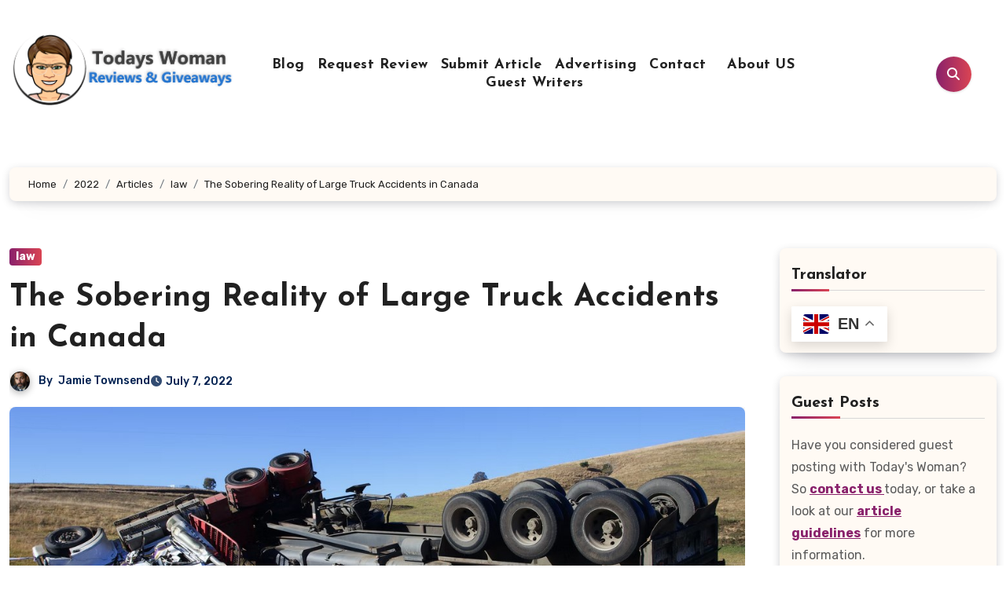

--- FILE ---
content_type: text/html; charset=UTF-8
request_url: https://www.todays-woman.net/2022/articles/law/large-truck-accidents-factors-and-consequences/
body_size: 150785
content:
<!-- =========================
  Page Breadcrumb   
============================== -->
<!DOCTYPE html>
<html dir="ltr" lang="en-CA" prefix="og: https://ogp.me/ns#">
<head>
<meta name="google-site-verification" content="MExHqePl5bOlVHP_FzKkMTgEvl59LYh8lerUMkokLDk">
<meta charset="UTF-8">

<meta name="viewport" content="width=device-width, initial-scale=1">
<link rel="profile" href="https://gmpg.org/xfn/11">
<title>The Sobering Reality of Large Truck Accidents in Canada</title>

		<!-- All in One SEO 4.9.3 - aioseo.com -->
	<meta name="description" content="Learn about the factors and consequences of large truck accidents in Canada. Understand the risks and consequences to stay safe on the road." />
	<meta name="robots" content="max-image-preview:large" />
	<meta name="author" content="Jamie Townsend"/>
	<link rel="canonical" href="https://www.todays-woman.net/2022/articles/law/large-truck-accidents-factors-and-consequences/" />
	<meta name="generator" content="All in One SEO (AIOSEO) 4.9.3" />
		<meta property="og:locale" content="en_US" />
		<meta property="og:site_name" content="Today&#039;s Woman Article Directory - Read engaging reviews and thought-provoking articles on Todays Woman. Stay ahead with trusted advice, news, and lifestyle tips." />
		<meta property="og:type" content="article" />
		<meta property="og:title" content="The Sobering Reality of Large Truck Accidents in Canada" />
		<meta property="og:description" content="Learn about the factors and consequences of large truck accidents in Canada. Understand the risks and consequences to stay safe on the road." />
		<meta property="og:url" content="https://www.todays-woman.net/2022/articles/law/large-truck-accidents-factors-and-consequences/" />
		<meta property="og:image" content="https://www.todays-woman.net/wp-content/uploads/2022/07/Screenshot-2022-07-07-132353-1.jpg" />
		<meta property="og:image:secure_url" content="https://www.todays-woman.net/wp-content/uploads/2022/07/Screenshot-2022-07-07-132353-1.jpg" />
		<meta property="og:image:width" content="1136" />
		<meta property="og:image:height" content="640" />
		<meta property="article:tag" content="law" />
		<meta property="article:published_time" content="2022-07-07T17:29:47+00:00" />
		<meta property="article:modified_time" content="2025-11-08T20:36:35+00:00" />
		<meta property="article:publisher" content="https://www.facebook.com/TodaysWomanCo/" />
		<meta name="twitter:card" content="summary" />
		<meta name="twitter:site" content="@todayswomanco" />
		<meta name="twitter:title" content="The Sobering Reality of Large Truck Accidents in Canada" />
		<meta name="twitter:description" content="Learn about the factors and consequences of large truck accidents in Canada. Understand the risks and consequences to stay safe on the road." />
		<meta name="twitter:creator" content="@todayswomanco" />
		<meta name="twitter:image" content="https://www.todays-woman.net/wp-content/uploads/2022/07/Screenshot-2022-07-07-132353-1.jpg" />
		<meta name="twitter:label1" content="Written by" />
		<meta name="twitter:data1" content="Jamie Townsend" />
		<meta name="twitter:label2" content="Est. reading time" />
		<meta name="twitter:data2" content="7 minutes" />
		<script type="application/ld+json" class="aioseo-schema">
			{"@context":"https:\/\/schema.org","@graph":[{"@type":"BlogPosting","@id":"https:\/\/www.todays-woman.net\/2022\/articles\/law\/large-truck-accidents-factors-and-consequences\/#blogposting","name":"The Sobering Reality of Large Truck Accidents in Canada","headline":"The Sobering Reality of Large Truck Accidents in Canada","author":{"@id":"https:\/\/www.todays-woman.net\/author\/jamie\/#author"},"publisher":{"@id":"https:\/\/www.todays-woman.net\/#organization"},"image":{"@type":"ImageObject","url":"https:\/\/www.todays-woman.net\/wp-content\/uploads\/2022\/07\/Screenshot-2022-07-07-132353-1.jpg","width":1136,"height":640,"caption":"Large Truck Accidents"},"datePublished":"2022-07-07T11:29:47-04:00","dateModified":"2025-11-08T15:36:35-05:00","inLanguage":"en-CA","mainEntityOfPage":{"@id":"https:\/\/www.todays-woman.net\/2022\/articles\/law\/large-truck-accidents-factors-and-consequences\/#webpage"},"isPartOf":{"@id":"https:\/\/www.todays-woman.net\/2022\/articles\/law\/large-truck-accidents-factors-and-consequences\/#webpage"},"articleSection":"law"},{"@type":"BreadcrumbList","@id":"https:\/\/www.todays-woman.net\/2022\/articles\/law\/large-truck-accidents-factors-and-consequences\/#breadcrumblist","itemListElement":[{"@type":"ListItem","@id":"https:\/\/www.todays-woman.net#listItem","position":1,"name":"Home","item":"https:\/\/www.todays-woman.net","nextItem":{"@type":"ListItem","@id":"https:\/\/www.todays-woman.net\/category\/articles\/#listItem","name":"Articles"}},{"@type":"ListItem","@id":"https:\/\/www.todays-woman.net\/category\/articles\/#listItem","position":2,"name":"Articles","item":"https:\/\/www.todays-woman.net\/category\/articles\/","nextItem":{"@type":"ListItem","@id":"https:\/\/www.todays-woman.net\/category\/articles\/law\/#listItem","name":"law"},"previousItem":{"@type":"ListItem","@id":"https:\/\/www.todays-woman.net#listItem","name":"Home"}},{"@type":"ListItem","@id":"https:\/\/www.todays-woman.net\/category\/articles\/law\/#listItem","position":3,"name":"law","item":"https:\/\/www.todays-woman.net\/category\/articles\/law\/","nextItem":{"@type":"ListItem","@id":"https:\/\/www.todays-woman.net\/2022\/articles\/law\/large-truck-accidents-factors-and-consequences\/#listItem","name":"The Sobering Reality of Large Truck Accidents in Canada"},"previousItem":{"@type":"ListItem","@id":"https:\/\/www.todays-woman.net\/category\/articles\/#listItem","name":"Articles"}},{"@type":"ListItem","@id":"https:\/\/www.todays-woman.net\/2022\/articles\/law\/large-truck-accidents-factors-and-consequences\/#listItem","position":4,"name":"The Sobering Reality of Large Truck Accidents in Canada","previousItem":{"@type":"ListItem","@id":"https:\/\/www.todays-woman.net\/category\/articles\/law\/#listItem","name":"law"}}]},{"@type":"Organization","@id":"https:\/\/www.todays-woman.net\/#organization","name":"Today's Woman Article Directory","description":"Read engaging reviews and thought-provoking articles on Todays Woman. Stay ahead with trusted advice, news, and lifestyle tips.","url":"https:\/\/www.todays-woman.net\/","logo":{"@type":"ImageObject","url":"https:\/\/www.todays-woman.net\/wp-content\/uploads\/2023\/06\/cropped-cropped-tw-logo.png","@id":"https:\/\/www.todays-woman.net\/2022\/articles\/law\/large-truck-accidents-factors-and-consequences\/#organizationLogo","width":300,"height":97,"caption":"Todays Woman"},"image":{"@id":"https:\/\/www.todays-woman.net\/2022\/articles\/law\/large-truck-accidents-factors-and-consequences\/#organizationLogo"},"sameAs":["https:\/\/www.facebook.com\/TodaysWomanCo\/","https:\/\/x.com\/todayswomanco","https:\/\/www.pinterest.com\/todayswoman\/"]},{"@type":"Person","@id":"https:\/\/www.todays-woman.net\/author\/jamie\/#author","url":"https:\/\/www.todays-woman.net\/author\/jamie\/","name":"Jamie Townsend","image":{"@type":"ImageObject","@id":"https:\/\/www.todays-woman.net\/2022\/articles\/law\/large-truck-accidents-factors-and-consequences\/#authorImage","url":"https:\/\/www.todays-woman.net\/wp-content\/uploads\/2025\/07\/jamie-150x150.jpg","width":96,"height":96,"caption":"Jamie Townsend"}},{"@type":"WebPage","@id":"https:\/\/www.todays-woman.net\/2022\/articles\/law\/large-truck-accidents-factors-and-consequences\/#webpage","url":"https:\/\/www.todays-woman.net\/2022\/articles\/law\/large-truck-accidents-factors-and-consequences\/","name":"The Sobering Reality of Large Truck Accidents in Canada","description":"Learn about the factors and consequences of large truck accidents in Canada. Understand the risks and consequences to stay safe on the road.","inLanguage":"en-CA","isPartOf":{"@id":"https:\/\/www.todays-woman.net\/#website"},"breadcrumb":{"@id":"https:\/\/www.todays-woman.net\/2022\/articles\/law\/large-truck-accidents-factors-and-consequences\/#breadcrumblist"},"author":{"@id":"https:\/\/www.todays-woman.net\/author\/jamie\/#author"},"creator":{"@id":"https:\/\/www.todays-woman.net\/author\/jamie\/#author"},"image":{"@type":"ImageObject","url":"https:\/\/www.todays-woman.net\/wp-content\/uploads\/2022\/07\/Screenshot-2022-07-07-132353-1.jpg","@id":"https:\/\/www.todays-woman.net\/2022\/articles\/law\/large-truck-accidents-factors-and-consequences\/#mainImage","width":1136,"height":640,"caption":"Large Truck Accidents"},"primaryImageOfPage":{"@id":"https:\/\/www.todays-woman.net\/2022\/articles\/law\/large-truck-accidents-factors-and-consequences\/#mainImage"},"datePublished":"2022-07-07T11:29:47-04:00","dateModified":"2025-11-08T15:36:35-05:00"},{"@type":"WebSite","@id":"https:\/\/www.todays-woman.net\/#website","url":"https:\/\/www.todays-woman.net\/","name":"Today's Woman Article Directory","description":"Read engaging reviews and thought-provoking articles on Todays Woman. Stay ahead with trusted advice, news, and lifestyle tips.","inLanguage":"en-CA","publisher":{"@id":"https:\/\/www.todays-woman.net\/#organization"}}]}
		</script>
		<!-- All in One SEO -->

<link rel='dns-prefetch' href='//static.addtoany.com' />
<link rel='dns-prefetch' href='//fonts.googleapis.com' />
<link rel="alternate" type="application/rss+xml" title="Today&#039;s Woman Article Directory &raquo; Feed" href="https://www.todays-woman.net/feed/" />
<link rel="alternate" type="application/rss+xml" title="Today&#039;s Woman Article Directory &raquo; Comments Feed" href="https://www.todays-woman.net/comments/feed/" />
<link rel="alternate" type="application/rss+xml" title="Today&#039;s Woman Article Directory &raquo; The Sobering Reality of Large Truck Accidents in Canada Comments Feed" href="https://www.todays-woman.net/2022/articles/law/large-truck-accidents-factors-and-consequences/feed/" />
<link rel="alternate" title="oEmbed (JSON)" type="application/json+oembed" href="https://www.todays-woman.net/wp-json/oembed/1.0/embed?url=https%3A%2F%2Fwww.todays-woman.net%2F2022%2Farticles%2Flaw%2Flarge-truck-accidents-factors-and-consequences%2F" />
<link rel="alternate" title="oEmbed (XML)" type="text/xml+oembed" href="https://www.todays-woman.net/wp-json/oembed/1.0/embed?url=https%3A%2F%2Fwww.todays-woman.net%2F2022%2Farticles%2Flaw%2Flarge-truck-accidents-factors-and-consequences%2F&#038;format=xml" />
		<style>
			.lazyload,
			.lazyloading {
				max-width: 100%;
			}
		</style>
				<!-- This site uses the Google Analytics by MonsterInsights plugin v9.11.1 - Using Analytics tracking - https://www.monsterinsights.com/ -->
							<script src="//www.googletagmanager.com/gtag/js?id=G-L09XWFFL7M"  data-cfasync="false" data-wpfc-render="false" type="text/javascript" async></script>
			<script data-cfasync="false" data-wpfc-render="false" type="text/javascript">
				var mi_version = '9.11.1';
				var mi_track_user = true;
				var mi_no_track_reason = '';
								var MonsterInsightsDefaultLocations = {"page_location":"https:\/\/www.todays-woman.net\/2022\/articles\/law\/large-truck-accidents-factors-and-consequences\/"};
								if ( typeof MonsterInsightsPrivacyGuardFilter === 'function' ) {
					var MonsterInsightsLocations = (typeof MonsterInsightsExcludeQuery === 'object') ? MonsterInsightsPrivacyGuardFilter( MonsterInsightsExcludeQuery ) : MonsterInsightsPrivacyGuardFilter( MonsterInsightsDefaultLocations );
				} else {
					var MonsterInsightsLocations = (typeof MonsterInsightsExcludeQuery === 'object') ? MonsterInsightsExcludeQuery : MonsterInsightsDefaultLocations;
				}

								var disableStrs = [
										'ga-disable-G-L09XWFFL7M',
									];

				/* Function to detect opted out users */
				function __gtagTrackerIsOptedOut() {
					for (var index = 0; index < disableStrs.length; index++) {
						if (document.cookie.indexOf(disableStrs[index] + '=true') > -1) {
							return true;
						}
					}

					return false;
				}

				/* Disable tracking if the opt-out cookie exists. */
				if (__gtagTrackerIsOptedOut()) {
					for (var index = 0; index < disableStrs.length; index++) {
						window[disableStrs[index]] = true;
					}
				}

				/* Opt-out function */
				function __gtagTrackerOptout() {
					for (var index = 0; index < disableStrs.length; index++) {
						document.cookie = disableStrs[index] + '=true; expires=Thu, 31 Dec 2099 23:59:59 UTC; path=/';
						window[disableStrs[index]] = true;
					}
				}

				if ('undefined' === typeof gaOptout) {
					function gaOptout() {
						__gtagTrackerOptout();
					}
				}
								window.dataLayer = window.dataLayer || [];

				window.MonsterInsightsDualTracker = {
					helpers: {},
					trackers: {},
				};
				if (mi_track_user) {
					function __gtagDataLayer() {
						dataLayer.push(arguments);
					}

					function __gtagTracker(type, name, parameters) {
						if (!parameters) {
							parameters = {};
						}

						if (parameters.send_to) {
							__gtagDataLayer.apply(null, arguments);
							return;
						}

						if (type === 'event') {
														parameters.send_to = monsterinsights_frontend.v4_id;
							var hookName = name;
							if (typeof parameters['event_category'] !== 'undefined') {
								hookName = parameters['event_category'] + ':' + name;
							}

							if (typeof MonsterInsightsDualTracker.trackers[hookName] !== 'undefined') {
								MonsterInsightsDualTracker.trackers[hookName](parameters);
							} else {
								__gtagDataLayer('event', name, parameters);
							}
							
						} else {
							__gtagDataLayer.apply(null, arguments);
						}
					}

					__gtagTracker('js', new Date());
					__gtagTracker('set', {
						'developer_id.dZGIzZG': true,
											});
					if ( MonsterInsightsLocations.page_location ) {
						__gtagTracker('set', MonsterInsightsLocations);
					}
										__gtagTracker('config', 'G-L09XWFFL7M', {"forceSSL":"true","link_attribution":"true"} );
										window.gtag = __gtagTracker;										(function () {
						/* https://developers.google.com/analytics/devguides/collection/analyticsjs/ */
						/* ga and __gaTracker compatibility shim. */
						var noopfn = function () {
							return null;
						};
						var newtracker = function () {
							return new Tracker();
						};
						var Tracker = function () {
							return null;
						};
						var p = Tracker.prototype;
						p.get = noopfn;
						p.set = noopfn;
						p.send = function () {
							var args = Array.prototype.slice.call(arguments);
							args.unshift('send');
							__gaTracker.apply(null, args);
						};
						var __gaTracker = function () {
							var len = arguments.length;
							if (len === 0) {
								return;
							}
							var f = arguments[len - 1];
							if (typeof f !== 'object' || f === null || typeof f.hitCallback !== 'function') {
								if ('send' === arguments[0]) {
									var hitConverted, hitObject = false, action;
									if ('event' === arguments[1]) {
										if ('undefined' !== typeof arguments[3]) {
											hitObject = {
												'eventAction': arguments[3],
												'eventCategory': arguments[2],
												'eventLabel': arguments[4],
												'value': arguments[5] ? arguments[5] : 1,
											}
										}
									}
									if ('pageview' === arguments[1]) {
										if ('undefined' !== typeof arguments[2]) {
											hitObject = {
												'eventAction': 'page_view',
												'page_path': arguments[2],
											}
										}
									}
									if (typeof arguments[2] === 'object') {
										hitObject = arguments[2];
									}
									if (typeof arguments[5] === 'object') {
										Object.assign(hitObject, arguments[5]);
									}
									if ('undefined' !== typeof arguments[1].hitType) {
										hitObject = arguments[1];
										if ('pageview' === hitObject.hitType) {
											hitObject.eventAction = 'page_view';
										}
									}
									if (hitObject) {
										action = 'timing' === arguments[1].hitType ? 'timing_complete' : hitObject.eventAction;
										hitConverted = mapArgs(hitObject);
										__gtagTracker('event', action, hitConverted);
									}
								}
								return;
							}

							function mapArgs(args) {
								var arg, hit = {};
								var gaMap = {
									'eventCategory': 'event_category',
									'eventAction': 'event_action',
									'eventLabel': 'event_label',
									'eventValue': 'event_value',
									'nonInteraction': 'non_interaction',
									'timingCategory': 'event_category',
									'timingVar': 'name',
									'timingValue': 'value',
									'timingLabel': 'event_label',
									'page': 'page_path',
									'location': 'page_location',
									'title': 'page_title',
									'referrer' : 'page_referrer',
								};
								for (arg in args) {
																		if (!(!args.hasOwnProperty(arg) || !gaMap.hasOwnProperty(arg))) {
										hit[gaMap[arg]] = args[arg];
									} else {
										hit[arg] = args[arg];
									}
								}
								return hit;
							}

							try {
								f.hitCallback();
							} catch (ex) {
							}
						};
						__gaTracker.create = newtracker;
						__gaTracker.getByName = newtracker;
						__gaTracker.getAll = function () {
							return [];
						};
						__gaTracker.remove = noopfn;
						__gaTracker.loaded = true;
						window['__gaTracker'] = __gaTracker;
					})();
									} else {
										console.log("");
					(function () {
						function __gtagTracker() {
							return null;
						}

						window['__gtagTracker'] = __gtagTracker;
						window['gtag'] = __gtagTracker;
					})();
									}
			</script>
							<!-- / Google Analytics by MonsterInsights -->
		<style id='wp-img-auto-sizes-contain-inline-css' type='text/css'>
img:is([sizes=auto i],[sizes^="auto," i]){contain-intrinsic-size:3000px 1500px}
/*# sourceURL=wp-img-auto-sizes-contain-inline-css */
</style>
<link rel='stylesheet' id='dashicons-css' href='https://www.todays-woman.net/wp-includes/css/dashicons.min.css?ver=c0a849bc0f55af9aabd68aca35592126' type='text/css' media='all' />
<link rel='stylesheet' id='post-views-counter-frontend-css' href='https://www.todays-woman.net/wp-content/plugins/post-views-counter/css/frontend.css?ver=1.7.3' type='text/css' media='all' />
<style id='wp-emoji-styles-inline-css' type='text/css'>

	img.wp-smiley, img.emoji {
		display: inline !important;
		border: none !important;
		box-shadow: none !important;
		height: 1em !important;
		width: 1em !important;
		margin: 0 0.07em !important;
		vertical-align: -0.1em !important;
		background: none !important;
		padding: 0 !important;
	}
/*# sourceURL=wp-emoji-styles-inline-css */
</style>
<style id='wp-block-library-inline-css' type='text/css'>
:root{--wp-block-synced-color:#7a00df;--wp-block-synced-color--rgb:122,0,223;--wp-bound-block-color:var(--wp-block-synced-color);--wp-editor-canvas-background:#ddd;--wp-admin-theme-color:#007cba;--wp-admin-theme-color--rgb:0,124,186;--wp-admin-theme-color-darker-10:#006ba1;--wp-admin-theme-color-darker-10--rgb:0,107,160.5;--wp-admin-theme-color-darker-20:#005a87;--wp-admin-theme-color-darker-20--rgb:0,90,135;--wp-admin-border-width-focus:2px}@media (min-resolution:192dpi){:root{--wp-admin-border-width-focus:1.5px}}.wp-element-button{cursor:pointer}:root .has-very-light-gray-background-color{background-color:#eee}:root .has-very-dark-gray-background-color{background-color:#313131}:root .has-very-light-gray-color{color:#eee}:root .has-very-dark-gray-color{color:#313131}:root .has-vivid-green-cyan-to-vivid-cyan-blue-gradient-background{background:linear-gradient(135deg,#00d084,#0693e3)}:root .has-purple-crush-gradient-background{background:linear-gradient(135deg,#34e2e4,#4721fb 50%,#ab1dfe)}:root .has-hazy-dawn-gradient-background{background:linear-gradient(135deg,#faaca8,#dad0ec)}:root .has-subdued-olive-gradient-background{background:linear-gradient(135deg,#fafae1,#67a671)}:root .has-atomic-cream-gradient-background{background:linear-gradient(135deg,#fdd79a,#004a59)}:root .has-nightshade-gradient-background{background:linear-gradient(135deg,#330968,#31cdcf)}:root .has-midnight-gradient-background{background:linear-gradient(135deg,#020381,#2874fc)}:root{--wp--preset--font-size--normal:16px;--wp--preset--font-size--huge:42px}.has-regular-font-size{font-size:1em}.has-larger-font-size{font-size:2.625em}.has-normal-font-size{font-size:var(--wp--preset--font-size--normal)}.has-huge-font-size{font-size:var(--wp--preset--font-size--huge)}.has-text-align-center{text-align:center}.has-text-align-left{text-align:left}.has-text-align-right{text-align:right}.has-fit-text{white-space:nowrap!important}#end-resizable-editor-section{display:none}.aligncenter{clear:both}.items-justified-left{justify-content:flex-start}.items-justified-center{justify-content:center}.items-justified-right{justify-content:flex-end}.items-justified-space-between{justify-content:space-between}.screen-reader-text{border:0;clip-path:inset(50%);height:1px;margin:-1px;overflow:hidden;padding:0;position:absolute;width:1px;word-wrap:normal!important}.screen-reader-text:focus{background-color:#ddd;clip-path:none;color:#444;display:block;font-size:1em;height:auto;left:5px;line-height:normal;padding:15px 23px 14px;text-decoration:none;top:5px;width:auto;z-index:100000}html :where(.has-border-color){border-style:solid}html :where([style*=border-top-color]){border-top-style:solid}html :where([style*=border-right-color]){border-right-style:solid}html :where([style*=border-bottom-color]){border-bottom-style:solid}html :where([style*=border-left-color]){border-left-style:solid}html :where([style*=border-width]){border-style:solid}html :where([style*=border-top-width]){border-top-style:solid}html :where([style*=border-right-width]){border-right-style:solid}html :where([style*=border-bottom-width]){border-bottom-style:solid}html :where([style*=border-left-width]){border-left-style:solid}html :where(img[class*=wp-image-]){height:auto;max-width:100%}:where(figure){margin:0 0 1em}html :where(.is-position-sticky){--wp-admin--admin-bar--position-offset:var(--wp-admin--admin-bar--height,0px)}@media screen and (max-width:600px){html :where(.is-position-sticky){--wp-admin--admin-bar--position-offset:0px}}

/*# sourceURL=wp-block-library-inline-css */
</style><style id='wp-block-heading-inline-css' type='text/css'>
h1:where(.wp-block-heading).has-background,h2:where(.wp-block-heading).has-background,h3:where(.wp-block-heading).has-background,h4:where(.wp-block-heading).has-background,h5:where(.wp-block-heading).has-background,h6:where(.wp-block-heading).has-background{padding:1.25em 2.375em}h1.has-text-align-left[style*=writing-mode]:where([style*=vertical-lr]),h1.has-text-align-right[style*=writing-mode]:where([style*=vertical-rl]),h2.has-text-align-left[style*=writing-mode]:where([style*=vertical-lr]),h2.has-text-align-right[style*=writing-mode]:where([style*=vertical-rl]),h3.has-text-align-left[style*=writing-mode]:where([style*=vertical-lr]),h3.has-text-align-right[style*=writing-mode]:where([style*=vertical-rl]),h4.has-text-align-left[style*=writing-mode]:where([style*=vertical-lr]),h4.has-text-align-right[style*=writing-mode]:where([style*=vertical-rl]),h5.has-text-align-left[style*=writing-mode]:where([style*=vertical-lr]),h5.has-text-align-right[style*=writing-mode]:where([style*=vertical-rl]),h6.has-text-align-left[style*=writing-mode]:where([style*=vertical-lr]),h6.has-text-align-right[style*=writing-mode]:where([style*=vertical-rl]){rotate:180deg}
/*# sourceURL=https://www.todays-woman.net/wp-includes/blocks/heading/style.min.css */
</style>
<style id='wp-block-image-inline-css' type='text/css'>
.wp-block-image>a,.wp-block-image>figure>a{display:inline-block}.wp-block-image img{box-sizing:border-box;height:auto;max-width:100%;vertical-align:bottom}@media not (prefers-reduced-motion){.wp-block-image img.hide{visibility:hidden}.wp-block-image img.show{animation:show-content-image .4s}}.wp-block-image[style*=border-radius] img,.wp-block-image[style*=border-radius]>a{border-radius:inherit}.wp-block-image.has-custom-border img{box-sizing:border-box}.wp-block-image.aligncenter{text-align:center}.wp-block-image.alignfull>a,.wp-block-image.alignwide>a{width:100%}.wp-block-image.alignfull img,.wp-block-image.alignwide img{height:auto;width:100%}.wp-block-image .aligncenter,.wp-block-image .alignleft,.wp-block-image .alignright,.wp-block-image.aligncenter,.wp-block-image.alignleft,.wp-block-image.alignright{display:table}.wp-block-image .aligncenter>figcaption,.wp-block-image .alignleft>figcaption,.wp-block-image .alignright>figcaption,.wp-block-image.aligncenter>figcaption,.wp-block-image.alignleft>figcaption,.wp-block-image.alignright>figcaption{caption-side:bottom;display:table-caption}.wp-block-image .alignleft{float:left;margin:.5em 1em .5em 0}.wp-block-image .alignright{float:right;margin:.5em 0 .5em 1em}.wp-block-image .aligncenter{margin-left:auto;margin-right:auto}.wp-block-image :where(figcaption){margin-bottom:1em;margin-top:.5em}.wp-block-image.is-style-circle-mask img{border-radius:9999px}@supports ((-webkit-mask-image:none) or (mask-image:none)) or (-webkit-mask-image:none){.wp-block-image.is-style-circle-mask img{border-radius:0;-webkit-mask-image:url('data:image/svg+xml;utf8,<svg viewBox="0 0 100 100" xmlns="http://www.w3.org/2000/svg"><circle cx="50" cy="50" r="50"/></svg>');mask-image:url('data:image/svg+xml;utf8,<svg viewBox="0 0 100 100" xmlns="http://www.w3.org/2000/svg"><circle cx="50" cy="50" r="50"/></svg>');mask-mode:alpha;-webkit-mask-position:center;mask-position:center;-webkit-mask-repeat:no-repeat;mask-repeat:no-repeat;-webkit-mask-size:contain;mask-size:contain}}:root :where(.wp-block-image.is-style-rounded img,.wp-block-image .is-style-rounded img){border-radius:9999px}.wp-block-image figure{margin:0}.wp-lightbox-container{display:flex;flex-direction:column;position:relative}.wp-lightbox-container img{cursor:zoom-in}.wp-lightbox-container img:hover+button{opacity:1}.wp-lightbox-container button{align-items:center;backdrop-filter:blur(16px) saturate(180%);background-color:#5a5a5a40;border:none;border-radius:4px;cursor:zoom-in;display:flex;height:20px;justify-content:center;opacity:0;padding:0;position:absolute;right:16px;text-align:center;top:16px;width:20px;z-index:100}@media not (prefers-reduced-motion){.wp-lightbox-container button{transition:opacity .2s ease}}.wp-lightbox-container button:focus-visible{outline:3px auto #5a5a5a40;outline:3px auto -webkit-focus-ring-color;outline-offset:3px}.wp-lightbox-container button:hover{cursor:pointer;opacity:1}.wp-lightbox-container button:focus{opacity:1}.wp-lightbox-container button:focus,.wp-lightbox-container button:hover,.wp-lightbox-container button:not(:hover):not(:active):not(.has-background){background-color:#5a5a5a40;border:none}.wp-lightbox-overlay{box-sizing:border-box;cursor:zoom-out;height:100vh;left:0;overflow:hidden;position:fixed;top:0;visibility:hidden;width:100%;z-index:100000}.wp-lightbox-overlay .close-button{align-items:center;cursor:pointer;display:flex;justify-content:center;min-height:40px;min-width:40px;padding:0;position:absolute;right:calc(env(safe-area-inset-right) + 16px);top:calc(env(safe-area-inset-top) + 16px);z-index:5000000}.wp-lightbox-overlay .close-button:focus,.wp-lightbox-overlay .close-button:hover,.wp-lightbox-overlay .close-button:not(:hover):not(:active):not(.has-background){background:none;border:none}.wp-lightbox-overlay .lightbox-image-container{height:var(--wp--lightbox-container-height);left:50%;overflow:hidden;position:absolute;top:50%;transform:translate(-50%,-50%);transform-origin:top left;width:var(--wp--lightbox-container-width);z-index:9999999999}.wp-lightbox-overlay .wp-block-image{align-items:center;box-sizing:border-box;display:flex;height:100%;justify-content:center;margin:0;position:relative;transform-origin:0 0;width:100%;z-index:3000000}.wp-lightbox-overlay .wp-block-image img{height:var(--wp--lightbox-image-height);min-height:var(--wp--lightbox-image-height);min-width:var(--wp--lightbox-image-width);width:var(--wp--lightbox-image-width)}.wp-lightbox-overlay .wp-block-image figcaption{display:none}.wp-lightbox-overlay button{background:none;border:none}.wp-lightbox-overlay .scrim{background-color:#fff;height:100%;opacity:.9;position:absolute;width:100%;z-index:2000000}.wp-lightbox-overlay.active{visibility:visible}@media not (prefers-reduced-motion){.wp-lightbox-overlay.active{animation:turn-on-visibility .25s both}.wp-lightbox-overlay.active img{animation:turn-on-visibility .35s both}.wp-lightbox-overlay.show-closing-animation:not(.active){animation:turn-off-visibility .35s both}.wp-lightbox-overlay.show-closing-animation:not(.active) img{animation:turn-off-visibility .25s both}.wp-lightbox-overlay.zoom.active{animation:none;opacity:1;visibility:visible}.wp-lightbox-overlay.zoom.active .lightbox-image-container{animation:lightbox-zoom-in .4s}.wp-lightbox-overlay.zoom.active .lightbox-image-container img{animation:none}.wp-lightbox-overlay.zoom.active .scrim{animation:turn-on-visibility .4s forwards}.wp-lightbox-overlay.zoom.show-closing-animation:not(.active){animation:none}.wp-lightbox-overlay.zoom.show-closing-animation:not(.active) .lightbox-image-container{animation:lightbox-zoom-out .4s}.wp-lightbox-overlay.zoom.show-closing-animation:not(.active) .lightbox-image-container img{animation:none}.wp-lightbox-overlay.zoom.show-closing-animation:not(.active) .scrim{animation:turn-off-visibility .4s forwards}}@keyframes show-content-image{0%{visibility:hidden}99%{visibility:hidden}to{visibility:visible}}@keyframes turn-on-visibility{0%{opacity:0}to{opacity:1}}@keyframes turn-off-visibility{0%{opacity:1;visibility:visible}99%{opacity:0;visibility:visible}to{opacity:0;visibility:hidden}}@keyframes lightbox-zoom-in{0%{transform:translate(calc((-100vw + var(--wp--lightbox-scrollbar-width))/2 + var(--wp--lightbox-initial-left-position)),calc(-50vh + var(--wp--lightbox-initial-top-position))) scale(var(--wp--lightbox-scale))}to{transform:translate(-50%,-50%) scale(1)}}@keyframes lightbox-zoom-out{0%{transform:translate(-50%,-50%) scale(1);visibility:visible}99%{visibility:visible}to{transform:translate(calc((-100vw + var(--wp--lightbox-scrollbar-width))/2 + var(--wp--lightbox-initial-left-position)),calc(-50vh + var(--wp--lightbox-initial-top-position))) scale(var(--wp--lightbox-scale));visibility:hidden}}
/*# sourceURL=https://www.todays-woman.net/wp-includes/blocks/image/style.min.css */
</style>
<style id='wp-block-image-theme-inline-css' type='text/css'>
:root :where(.wp-block-image figcaption){color:#555;font-size:13px;text-align:center}.is-dark-theme :root :where(.wp-block-image figcaption){color:#ffffffa6}.wp-block-image{margin:0 0 1em}
/*# sourceURL=https://www.todays-woman.net/wp-includes/blocks/image/theme.min.css */
</style>
<style id='wp-block-list-inline-css' type='text/css'>
ol,ul{box-sizing:border-box}:root :where(.wp-block-list.has-background){padding:1.25em 2.375em}
/*# sourceURL=https://www.todays-woman.net/wp-includes/blocks/list/style.min.css */
</style>
<style id='wp-block-search-inline-css' type='text/css'>
.wp-block-search__button{margin-left:10px;word-break:normal}.wp-block-search__button.has-icon{line-height:0}.wp-block-search__button svg{height:1.25em;min-height:24px;min-width:24px;width:1.25em;fill:currentColor;vertical-align:text-bottom}:where(.wp-block-search__button){border:1px solid #ccc;padding:6px 10px}.wp-block-search__inside-wrapper{display:flex;flex:auto;flex-wrap:nowrap;max-width:100%}.wp-block-search__label{width:100%}.wp-block-search.wp-block-search__button-only .wp-block-search__button{box-sizing:border-box;display:flex;flex-shrink:0;justify-content:center;margin-left:0;max-width:100%}.wp-block-search.wp-block-search__button-only .wp-block-search__inside-wrapper{min-width:0!important;transition-property:width}.wp-block-search.wp-block-search__button-only .wp-block-search__input{flex-basis:100%;transition-duration:.3s}.wp-block-search.wp-block-search__button-only.wp-block-search__searchfield-hidden,.wp-block-search.wp-block-search__button-only.wp-block-search__searchfield-hidden .wp-block-search__inside-wrapper{overflow:hidden}.wp-block-search.wp-block-search__button-only.wp-block-search__searchfield-hidden .wp-block-search__input{border-left-width:0!important;border-right-width:0!important;flex-basis:0;flex-grow:0;margin:0;min-width:0!important;padding-left:0!important;padding-right:0!important;width:0!important}:where(.wp-block-search__input){appearance:none;border:1px solid #949494;flex-grow:1;font-family:inherit;font-size:inherit;font-style:inherit;font-weight:inherit;letter-spacing:inherit;line-height:inherit;margin-left:0;margin-right:0;min-width:3rem;padding:8px;text-decoration:unset!important;text-transform:inherit}:where(.wp-block-search__button-inside .wp-block-search__inside-wrapper){background-color:#fff;border:1px solid #949494;box-sizing:border-box;padding:4px}:where(.wp-block-search__button-inside .wp-block-search__inside-wrapper) .wp-block-search__input{border:none;border-radius:0;padding:0 4px}:where(.wp-block-search__button-inside .wp-block-search__inside-wrapper) .wp-block-search__input:focus{outline:none}:where(.wp-block-search__button-inside .wp-block-search__inside-wrapper) :where(.wp-block-search__button){padding:4px 8px}.wp-block-search.aligncenter .wp-block-search__inside-wrapper{margin:auto}.wp-block[data-align=right] .wp-block-search.wp-block-search__button-only .wp-block-search__inside-wrapper{float:right}
/*# sourceURL=https://www.todays-woman.net/wp-includes/blocks/search/style.min.css */
</style>
<style id='wp-block-search-theme-inline-css' type='text/css'>
.wp-block-search .wp-block-search__label{font-weight:700}.wp-block-search__button{border:1px solid #ccc;padding:.375em .625em}
/*# sourceURL=https://www.todays-woman.net/wp-includes/blocks/search/theme.min.css */
</style>
<style id='wp-block-group-inline-css' type='text/css'>
.wp-block-group{box-sizing:border-box}:where(.wp-block-group.wp-block-group-is-layout-constrained){position:relative}
/*# sourceURL=https://www.todays-woman.net/wp-includes/blocks/group/style.min.css */
</style>
<style id='wp-block-group-theme-inline-css' type='text/css'>
:where(.wp-block-group.has-background){padding:1.25em 2.375em}
/*# sourceURL=https://www.todays-woman.net/wp-includes/blocks/group/theme.min.css */
</style>
<style id='wp-block-paragraph-inline-css' type='text/css'>
.is-small-text{font-size:.875em}.is-regular-text{font-size:1em}.is-large-text{font-size:2.25em}.is-larger-text{font-size:3em}.has-drop-cap:not(:focus):first-letter{float:left;font-size:8.4em;font-style:normal;font-weight:100;line-height:.68;margin:.05em .1em 0 0;text-transform:uppercase}body.rtl .has-drop-cap:not(:focus):first-letter{float:none;margin-left:.1em}p.has-drop-cap.has-background{overflow:hidden}:root :where(p.has-background){padding:1.25em 2.375em}:where(p.has-text-color:not(.has-link-color)) a{color:inherit}p.has-text-align-left[style*="writing-mode:vertical-lr"],p.has-text-align-right[style*="writing-mode:vertical-rl"]{rotate:180deg}
/*# sourceURL=https://www.todays-woman.net/wp-includes/blocks/paragraph/style.min.css */
</style>
<style id='global-styles-inline-css' type='text/css'>
:root{--wp--preset--aspect-ratio--square: 1;--wp--preset--aspect-ratio--4-3: 4/3;--wp--preset--aspect-ratio--3-4: 3/4;--wp--preset--aspect-ratio--3-2: 3/2;--wp--preset--aspect-ratio--2-3: 2/3;--wp--preset--aspect-ratio--16-9: 16/9;--wp--preset--aspect-ratio--9-16: 9/16;--wp--preset--color--black: #000000;--wp--preset--color--cyan-bluish-gray: #abb8c3;--wp--preset--color--white: #ffffff;--wp--preset--color--pale-pink: #f78da7;--wp--preset--color--vivid-red: #cf2e2e;--wp--preset--color--luminous-vivid-orange: #ff6900;--wp--preset--color--luminous-vivid-amber: #fcb900;--wp--preset--color--light-green-cyan: #7bdcb5;--wp--preset--color--vivid-green-cyan: #00d084;--wp--preset--color--pale-cyan-blue: #8ed1fc;--wp--preset--color--vivid-cyan-blue: #0693e3;--wp--preset--color--vivid-purple: #9b51e0;--wp--preset--gradient--vivid-cyan-blue-to-vivid-purple: linear-gradient(135deg,rgb(6,147,227) 0%,rgb(155,81,224) 100%);--wp--preset--gradient--light-green-cyan-to-vivid-green-cyan: linear-gradient(135deg,rgb(122,220,180) 0%,rgb(0,208,130) 100%);--wp--preset--gradient--luminous-vivid-amber-to-luminous-vivid-orange: linear-gradient(135deg,rgb(252,185,0) 0%,rgb(255,105,0) 100%);--wp--preset--gradient--luminous-vivid-orange-to-vivid-red: linear-gradient(135deg,rgb(255,105,0) 0%,rgb(207,46,46) 100%);--wp--preset--gradient--very-light-gray-to-cyan-bluish-gray: linear-gradient(135deg,rgb(238,238,238) 0%,rgb(169,184,195) 100%);--wp--preset--gradient--cool-to-warm-spectrum: linear-gradient(135deg,rgb(74,234,220) 0%,rgb(151,120,209) 20%,rgb(207,42,186) 40%,rgb(238,44,130) 60%,rgb(251,105,98) 80%,rgb(254,248,76) 100%);--wp--preset--gradient--blush-light-purple: linear-gradient(135deg,rgb(255,206,236) 0%,rgb(152,150,240) 100%);--wp--preset--gradient--blush-bordeaux: linear-gradient(135deg,rgb(254,205,165) 0%,rgb(254,45,45) 50%,rgb(107,0,62) 100%);--wp--preset--gradient--luminous-dusk: linear-gradient(135deg,rgb(255,203,112) 0%,rgb(199,81,192) 50%,rgb(65,88,208) 100%);--wp--preset--gradient--pale-ocean: linear-gradient(135deg,rgb(255,245,203) 0%,rgb(182,227,212) 50%,rgb(51,167,181) 100%);--wp--preset--gradient--electric-grass: linear-gradient(135deg,rgb(202,248,128) 0%,rgb(113,206,126) 100%);--wp--preset--gradient--midnight: linear-gradient(135deg,rgb(2,3,129) 0%,rgb(40,116,252) 100%);--wp--preset--font-size--small: 13px;--wp--preset--font-size--medium: 20px;--wp--preset--font-size--large: 36px;--wp--preset--font-size--x-large: 42px;--wp--preset--spacing--20: 0.44rem;--wp--preset--spacing--30: 0.67rem;--wp--preset--spacing--40: 1rem;--wp--preset--spacing--50: 1.5rem;--wp--preset--spacing--60: 2.25rem;--wp--preset--spacing--70: 3.38rem;--wp--preset--spacing--80: 5.06rem;--wp--preset--shadow--natural: 6px 6px 9px rgba(0, 0, 0, 0.2);--wp--preset--shadow--deep: 12px 12px 50px rgba(0, 0, 0, 0.4);--wp--preset--shadow--sharp: 6px 6px 0px rgba(0, 0, 0, 0.2);--wp--preset--shadow--outlined: 6px 6px 0px -3px rgb(255, 255, 255), 6px 6px rgb(0, 0, 0);--wp--preset--shadow--crisp: 6px 6px 0px rgb(0, 0, 0);}:root :where(.is-layout-flow) > :first-child{margin-block-start: 0;}:root :where(.is-layout-flow) > :last-child{margin-block-end: 0;}:root :where(.is-layout-flow) > *{margin-block-start: 24px;margin-block-end: 0;}:root :where(.is-layout-constrained) > :first-child{margin-block-start: 0;}:root :where(.is-layout-constrained) > :last-child{margin-block-end: 0;}:root :where(.is-layout-constrained) > *{margin-block-start: 24px;margin-block-end: 0;}:root :where(.is-layout-flex){gap: 24px;}:root :where(.is-layout-grid){gap: 24px;}body .is-layout-flex{display: flex;}.is-layout-flex{flex-wrap: wrap;align-items: center;}.is-layout-flex > :is(*, div){margin: 0;}body .is-layout-grid{display: grid;}.is-layout-grid > :is(*, div){margin: 0;}.has-black-color{color: var(--wp--preset--color--black) !important;}.has-cyan-bluish-gray-color{color: var(--wp--preset--color--cyan-bluish-gray) !important;}.has-white-color{color: var(--wp--preset--color--white) !important;}.has-pale-pink-color{color: var(--wp--preset--color--pale-pink) !important;}.has-vivid-red-color{color: var(--wp--preset--color--vivid-red) !important;}.has-luminous-vivid-orange-color{color: var(--wp--preset--color--luminous-vivid-orange) !important;}.has-luminous-vivid-amber-color{color: var(--wp--preset--color--luminous-vivid-amber) !important;}.has-light-green-cyan-color{color: var(--wp--preset--color--light-green-cyan) !important;}.has-vivid-green-cyan-color{color: var(--wp--preset--color--vivid-green-cyan) !important;}.has-pale-cyan-blue-color{color: var(--wp--preset--color--pale-cyan-blue) !important;}.has-vivid-cyan-blue-color{color: var(--wp--preset--color--vivid-cyan-blue) !important;}.has-vivid-purple-color{color: var(--wp--preset--color--vivid-purple) !important;}.has-black-background-color{background-color: var(--wp--preset--color--black) !important;}.has-cyan-bluish-gray-background-color{background-color: var(--wp--preset--color--cyan-bluish-gray) !important;}.has-white-background-color{background-color: var(--wp--preset--color--white) !important;}.has-pale-pink-background-color{background-color: var(--wp--preset--color--pale-pink) !important;}.has-vivid-red-background-color{background-color: var(--wp--preset--color--vivid-red) !important;}.has-luminous-vivid-orange-background-color{background-color: var(--wp--preset--color--luminous-vivid-orange) !important;}.has-luminous-vivid-amber-background-color{background-color: var(--wp--preset--color--luminous-vivid-amber) !important;}.has-light-green-cyan-background-color{background-color: var(--wp--preset--color--light-green-cyan) !important;}.has-vivid-green-cyan-background-color{background-color: var(--wp--preset--color--vivid-green-cyan) !important;}.has-pale-cyan-blue-background-color{background-color: var(--wp--preset--color--pale-cyan-blue) !important;}.has-vivid-cyan-blue-background-color{background-color: var(--wp--preset--color--vivid-cyan-blue) !important;}.has-vivid-purple-background-color{background-color: var(--wp--preset--color--vivid-purple) !important;}.has-black-border-color{border-color: var(--wp--preset--color--black) !important;}.has-cyan-bluish-gray-border-color{border-color: var(--wp--preset--color--cyan-bluish-gray) !important;}.has-white-border-color{border-color: var(--wp--preset--color--white) !important;}.has-pale-pink-border-color{border-color: var(--wp--preset--color--pale-pink) !important;}.has-vivid-red-border-color{border-color: var(--wp--preset--color--vivid-red) !important;}.has-luminous-vivid-orange-border-color{border-color: var(--wp--preset--color--luminous-vivid-orange) !important;}.has-luminous-vivid-amber-border-color{border-color: var(--wp--preset--color--luminous-vivid-amber) !important;}.has-light-green-cyan-border-color{border-color: var(--wp--preset--color--light-green-cyan) !important;}.has-vivid-green-cyan-border-color{border-color: var(--wp--preset--color--vivid-green-cyan) !important;}.has-pale-cyan-blue-border-color{border-color: var(--wp--preset--color--pale-cyan-blue) !important;}.has-vivid-cyan-blue-border-color{border-color: var(--wp--preset--color--vivid-cyan-blue) !important;}.has-vivid-purple-border-color{border-color: var(--wp--preset--color--vivid-purple) !important;}.has-vivid-cyan-blue-to-vivid-purple-gradient-background{background: var(--wp--preset--gradient--vivid-cyan-blue-to-vivid-purple) !important;}.has-light-green-cyan-to-vivid-green-cyan-gradient-background{background: var(--wp--preset--gradient--light-green-cyan-to-vivid-green-cyan) !important;}.has-luminous-vivid-amber-to-luminous-vivid-orange-gradient-background{background: var(--wp--preset--gradient--luminous-vivid-amber-to-luminous-vivid-orange) !important;}.has-luminous-vivid-orange-to-vivid-red-gradient-background{background: var(--wp--preset--gradient--luminous-vivid-orange-to-vivid-red) !important;}.has-very-light-gray-to-cyan-bluish-gray-gradient-background{background: var(--wp--preset--gradient--very-light-gray-to-cyan-bluish-gray) !important;}.has-cool-to-warm-spectrum-gradient-background{background: var(--wp--preset--gradient--cool-to-warm-spectrum) !important;}.has-blush-light-purple-gradient-background{background: var(--wp--preset--gradient--blush-light-purple) !important;}.has-blush-bordeaux-gradient-background{background: var(--wp--preset--gradient--blush-bordeaux) !important;}.has-luminous-dusk-gradient-background{background: var(--wp--preset--gradient--luminous-dusk) !important;}.has-pale-ocean-gradient-background{background: var(--wp--preset--gradient--pale-ocean) !important;}.has-electric-grass-gradient-background{background: var(--wp--preset--gradient--electric-grass) !important;}.has-midnight-gradient-background{background: var(--wp--preset--gradient--midnight) !important;}.has-small-font-size{font-size: var(--wp--preset--font-size--small) !important;}.has-medium-font-size{font-size: var(--wp--preset--font-size--medium) !important;}.has-large-font-size{font-size: var(--wp--preset--font-size--large) !important;}.has-x-large-font-size{font-size: var(--wp--preset--font-size--x-large) !important;}
/*# sourceURL=global-styles-inline-css */
</style>

<style id='classic-theme-styles-inline-css' type='text/css'>
/*! This file is auto-generated */
.wp-block-button__link{color:#fff;background-color:#32373c;border-radius:9999px;box-shadow:none;text-decoration:none;padding:calc(.667em + 2px) calc(1.333em + 2px);font-size:1.125em}.wp-block-file__button{background:#32373c;color:#fff;text-decoration:none}
/*# sourceURL=/wp-includes/css/classic-themes.min.css */
</style>
<link rel='stylesheet' id='contact-form-7-css' href='https://www.todays-woman.net/wp-content/plugins/contact-form-7/includes/css/styles.css?ver=6.1.4' type='text/css' media='all' />
<link rel='stylesheet' id='wpfp-public-style-css' href='https://www.todays-woman.net/wp-content/plugins/featured-post-creative/assets/css/wpfp-public.css?ver=1.5.7' type='text/css' media='all' />
<link rel='stylesheet' id='reading-time-word-count-block-post-css' href='https://www.todays-woman.net/wp-content/plugins/reading-time-word-count-block-for-post/public/css/reading-time-word-count-block-post-public.css?ver=1.0.0' type='text/css' media='all' />
<link rel='stylesheet' id='spam-protect-for-contact-form7-css' href='https://www.todays-woman.net/wp-content/plugins/wp-contact-form-7-spam-blocker/frontend/css/spam-protect-for-contact-form7.css?ver=1.0.0' type='text/css' media='all' />
<link rel='stylesheet' id='ppress-frontend-css' href='https://www.todays-woman.net/wp-content/plugins/wp-user-avatar/assets/css/frontend.min.css?ver=4.16.8' type='text/css' media='all' />
<link rel='stylesheet' id='ppress-flatpickr-css' href='https://www.todays-woman.net/wp-content/plugins/wp-user-avatar/assets/flatpickr/flatpickr.min.css?ver=4.16.8' type='text/css' media='all' />
<link rel='stylesheet' id='ppress-select2-css' href='https://www.todays-woman.net/wp-content/plugins/wp-user-avatar/assets/select2/select2.min.css?ver=c0a849bc0f55af9aabd68aca35592126' type='text/css' media='all' />
<link rel='stylesheet' id='blogus-fonts-css' href='//fonts.googleapis.com/css?family=Josefin+Sans%3A300%2C400%2C500%2C700%7COpen+Sans%3A300%2C400%2C600%2C700%7CKalam%3A300%2C400%2C700%7CRokkitt%3A300%2C400%2C700%7CJost%3A300%2C400%2C500%2C700%7CPoppins%3A300%2C400%2C500%2C600%2C700%7CLato%3A300%2C400%2C700%7CNoto+Serif%3A300%2C400%2C700%7CRaleway%3A300%2C400%2C500%2C700%7CRoboto%3A300%2C400%2C500%2C700%7CRubik%3A300%2C400%2C500%2C700&#038;display=swap&#038;subset=latin,latin-ext' type='text/css' media='all' />
<link rel='stylesheet' id='blogus-google-fonts-css' href='//fonts.googleapis.com/css?family=ABeeZee%7CAbel%7CAbril+Fatface%7CAclonica%7CAcme%7CActor%7CAdamina%7CAdvent+Pro%7CAguafina+Script%7CAkronim%7CAladin%7CAldrich%7CAlef%7CAlegreya%7CAlegreya+SC%7CAlegreya+Sans%7CAlegreya+Sans+SC%7CAlex+Brush%7CAlfa+Slab+One%7CAlice%7CAlike%7CAlike+Angular%7CAllan%7CAllerta%7CAllerta+Stencil%7CAllura%7CAlmendra%7CAlmendra+Display%7CAlmendra+SC%7CAmarante%7CAmaranth%7CAmatic+SC%7CAmatica+SC%7CAmethysta%7CAmiko%7CAmiri%7CAmita%7CAnaheim%7CAndada%7CAndika%7CAngkor%7CAnnie+Use+Your+Telescope%7CAnonymous+Pro%7CAntic%7CAntic+Didone%7CAntic+Slab%7CAnton%7CArapey%7CArbutus%7CArbutus+Slab%7CArchitects+Daughter%7CArchivo+Black%7CArchivo+Narrow%7CAref+Ruqaa%7CArima+Madurai%7CArimo%7CArizonia%7CArmata%7CArtifika%7CArvo%7CArya%7CAsap%7CAsar%7CAsset%7CAssistant%7CAstloch%7CAsul%7CAthiti%7CAtma%7CAtomic+Age%7CAubrey%7CAudiowide%7CAutour+One%7CAverage%7CAverage+Sans%7CAveria+Gruesa+Libre%7CAveria+Libre%7CAveria+Sans+Libre%7CAveria+Serif+Libre%7CBad+Script%7CBaloo%7CBaloo+Bhai%7CBaloo+Da%7CBaloo+Thambi%7CBalthazar%7CBangers%7CBasic%7CBattambang%7CBaumans%7CBayon%7CBelgrano%7CBelleza%7CBenchNine%7CBentham%7CBerkshire+Swash%7CBevan%7CBigelow+Rules%7CBigshot+One%7CBilbo%7CBilbo+Swash+Caps%7CBioRhyme%7CBioRhyme+Expanded%7CBiryani%7CBitter%7CBlack+Ops+One%7CBokor%7CBonbon%7CBoogaloo%7CBowlby+One%7CBowlby+One+SC%7CBrawler%7CBree+Serif%7CBubblegum+Sans%7CBubbler+One%7CBuda%7CBuenard%7CBungee%7CBungee+Hairline%7CBungee+Inline%7CBungee+Outline%7CBungee+Shade%7CButcherman%7CButterfly+Kids%7CCabin%7CCabin+Condensed%7CCabin+Sketch%7CCaesar+Dressing%7CCagliostro%7CCairo%7CCalligraffitti%7CCambay%7CCambo%7CCandal%7CCantarell%7CCantata+One%7CCantora+One%7CCapriola%7CCardo%7CCarme%7CCarrois+Gothic%7CCarrois+Gothic+SC%7CCarter+One%7CCatamaran%7CCaudex%7CCaveat%7CCaveat+Brush%7CCedarville+Cursive%7CCeviche+One%7CChanga%7CChanga+One%7CChango%7CChathura%7CChau+Philomene+One%7CChela+One%7CChelsea+Market%7CChenla%7CCherry+Cream+Soda%7CCherry+Swash%7CChewy%7CChicle%7CChivo%7CChonburi%7CCinzel%7CCinzel+Decorative%7CClicker+Script%7CCoda%7CCoda+Caption%7CCodystar%7CCoiny%7CCombo%7CComfortaa%7CComing+Soon%7CConcert+One%7CCondiment%7CContent%7CContrail+One%7CConvergence%7CCookie%7CCopse%7CCorben%7CCormorant%7CCormorant+Garamond%7CCormorant+Infant%7CCormorant+SC%7CCormorant+Unicase%7CCormorant+Upright%7CCourgette%7CCousine%7CCoustard%7CCovered+By+Your+Grace%7CCrafty+Girls%7CCreepster%7CCrete+Round%7CCrimson+Text%7CCroissant+One%7CCrushed%7CCuprum%7CCutive%7CCutive+Mono%7CDamion%7CDancing+Script%7CDangrek%7CDavid+Libre%7CDawning+of+a+New+Day%7CDays+One%7CDekko%7CDelius%7CDelius+Swash+Caps%7CDelius+Unicase%7CDella+Respira%7CDenk+One%7CDevonshire%7CDhurjati%7CDidact+Gothic%7CDiplomata%7CDiplomata+SC%7CDomine%7CDonegal+One%7CDoppio+One%7CDorsa%7CDosis%7CDr+Sugiyama%7CDroid+Sans%7CDroid+Sans+Mono%7CDroid+Serif%7CDuru+Sans%7CDynalight%7CEB+Garamond%7CEagle+Lake%7CEater%7CEconomica%7CEczar%7CEk+Mukta%7CEl+Messiri%7CElectrolize%7CElsie%7CElsie+Swash+Caps%7CEmblema+One%7CEmilys+Candy%7CEngagement%7CEnglebert%7CEnriqueta%7CErica+One%7CEsteban%7CEuphoria+Script%7CEwert%7CExo%7CExo+2%7CExpletus+Sans%7CFanwood+Text%7CFarsan%7CFascinate%7CFascinate+Inline%7CFaster+One%7CFasthand%7CFauna+One%7CFederant%7CFedero%7CFelipa%7CFenix%7CFinger+Paint%7CFira+Mono%7CFira+Sans%7CFjalla+One%7CFjord+One%7CFlamenco%7CFlavors%7CFondamento%7CFontdiner+Swanky%7CForum%7CFrancois+One%7CFrank+Ruhl+Libre%7CFreckle+Face%7CFredericka+the+Great%7CFredoka+One%7CFreehand%7CFresca%7CFrijole%7CFruktur%7CFugaz+One%7CGFS+Didot%7CGFS+Neohellenic%7CGabriela%7CGafata%7CGalada%7CGaldeano%7CGalindo%7CGentium+Basic%7CGentium+Book+Basic%7CGeo%7CGeostar%7CGeostar+Fill%7CGermania+One%7CGidugu%7CGilda+Display%7CGive+You+Glory%7CGlass+Antiqua%7CGlegoo%7CGloria+Hallelujah%7CGoblin+One%7CGochi+Hand%7CGorditas%7CGoudy+Bookletter+1911%7CGraduate%7CGrand+Hotel%7CGravitas+One%7CGreat+Vibes%7CGriffy%7CGruppo%7CGudea%7CGurajada%7CHabibi%7CHalant%7CHammersmith+One%7CHanalei%7CHanalei+Fill%7CHandlee%7CHanuman%7CHappy+Monkey%7CHarmattan%7CHeadland+One%7CHeebo%7CHenny+Penny%7CHerr+Von+Muellerhoff%7CHind%7CHind+Guntur%7CHind+Madurai%7CHind+Siliguri%7CHind+Vadodara%7CHoltwood+One+SC%7CHomemade+Apple%7CHomenaje%7CIM+Fell+DW+Pica%7CIM+Fell+DW+Pica+SC%7CIM+Fell+Double+Pica%7CIM+Fell+Double+Pica+SC%7CIM+Fell+English%7CIM+Fell+English+SC%7CIM+Fell+French+Canon%7CIM+Fell+French+Canon+SC%7CIM+Fell+Great+Primer%7CIM+Fell+Great+Primer+SC%7CIceberg%7CIceland%7CImprima%7CInconsolata%7CInder%7CIndie+Flower%7CInika%7CInknut+Antiqua%7CIrish+Grover%7CIstok+Web%7CItaliana%7CItalianno%7CItim%7CJacques+Francois%7CJacques+Francois+Shadow%7CJaldi%7CJim+Nightshade%7CJockey+One%7CJolly+Lodger%7CJomhuria%7CJosefin+Sans%7CJosefin+Slab%7CJoti+One%7CJudson%7CJulee%7CJulius+Sans+One%7CJunge%7CJura%7CJust+Another+Hand%7CJust+Me+Again+Down+Here%7CKadwa%7CKalam%7CKameron%7CKanit%7CKantumruy%7CKarla%7CKarma%7CKatibeh%7CKaushan+Script%7CKavivanar%7CKavoon%7CKdam+Thmor%7CKeania+One%7CKelly+Slab%7CKenia%7CKhand%7CKhmer%7CKhula%7CKite+One%7CKnewave%7CKotta+One%7CKoulen%7CKranky%7CKreon%7CKristi%7CKrona+One%7CKumar+One%7CKumar+One+Outline%7CKurale%7CLa+Belle+Aurore%7CLaila%7CLakki+Reddy%7CLalezar%7CLancelot%7CLateef%7CLato%7CLeague+Script%7CLeckerli+One%7CLedger%7CLekton%7CLemon%7CLemonada%7CLibre+Baskerville%7CLibre+Franklin%7CLife+Savers%7CLilita+One%7CLily+Script+One%7CLimelight%7CLinden+Hill%7CLobster%7CLobster+Two%7CLondrina+Outline%7CLondrina+Shadow%7CLondrina+Sketch%7CLondrina+Solid%7CLora%7CLove+Ya+Like+A+Sister%7CLoved+by+the+King%7CLovers+Quarrel%7CLuckiest+Guy%7CLusitana%7CLustria%7CMacondo%7CMacondo+Swash+Caps%7CMada%7CMagra%7CMaiden+Orange%7CMaitree%7CMako%7CMallanna%7CMandali%7CMarcellus%7CMarcellus+SC%7CMarck+Script%7CMargarine%7CMarko+One%7CMarmelad%7CMartel%7CMartel+Sans%7CMarvel%7CMate%7CMate+SC%7CMaven+Pro%7CMcLaren%7CMeddon%7CMedievalSharp%7CMedula+One%7CMeera+Inimai%7CMegrim%7CMeie+Script%7CMerienda%7CMerienda+One%7CMerriweather%7CMerriweather+Sans%7CMetal%7CMetal+Mania%7CMetamorphous%7CMetrophobic%7CMichroma%7CMilonga%7CMiltonian%7CMiltonian+Tattoo%7CMiniver%7CMiriam+Libre%7CMirza%7CMiss+Fajardose%7CMitr%7CModak%7CModern+Antiqua%7CMogra%7CMolengo%7CMolle%7CMonda%7CMonofett%7CMonoton%7CMonsieur+La+Doulaise%7CMontaga%7CMontez%7CMontserrat%7CMontserrat+Alternates%7CMontserrat+Subrayada%7CMoul%7CMoulpali%7CMountains+of+Christmas%7CMouse+Memoirs%7CMr+Bedfort%7CMr+Dafoe%7CMr+De+Haviland%7CMrs+Saint+Delafield%7CMrs+Sheppards%7CMukta+Vaani%7CMuli%7CMystery+Quest%7CNTR%7CNeucha%7CNeuton%7CNew+Rocker%7CNews+Cycle%7CNiconne%7CNixie+One%7CNobile%7CNokora%7CNorican%7CNosifer%7CNothing+You+Could+Do%7CNoticia+Text%7CNoto+Sans%7CNoto+Serif%7CNova+Cut%7CNova+Flat%7CNova+Mono%7CNova+Oval%7CNova+Round%7CNova+Script%7CNova+Slim%7CNova+Square%7CNumans%7CNunito%7COdor+Mean+Chey%7COffside%7COld+Standard+TT%7COldenburg%7COleo+Script%7COleo+Script+Swash+Caps%7COpen+Sans%7COpen+Sans+Condensed%7COranienbaum%7COrbitron%7COregano%7COrienta%7COriginal+Surfer%7COswald%7COver+the+Rainbow%7COverlock%7COverlock+SC%7COvo%7COxygen%7COxygen+Mono%7CPT+Mono%7CPT+Sans%7CPT+Sans+Caption%7CPT+Sans+Narrow%7CPT+Serif%7CPT+Serif+Caption%7CPacifico%7CPalanquin%7CPalanquin+Dark%7CPaprika%7CParisienne%7CPassero+One%7CPassion+One%7CPathway+Gothic+One%7CPatrick+Hand%7CPatrick+Hand+SC%7CPattaya%7CPatua+One%7CPavanam%7CPaytone+One%7CPeddana%7CPeralta%7CPermanent+Marker%7CPetit+Formal+Script%7CPetrona%7CPhilosopher%7CPiedra%7CPinyon+Script%7CPirata+One%7CPlaster%7CPlay%7CPlayball%7CPlayfair+Display%7CPlayfair+Display+SC%7CPodkova%7CPoiret+One%7CPoller+One%7CPoly%7CPompiere%7CPontano+Sans%7CPoppins%7CPort+Lligat+Sans%7CPort+Lligat+Slab%7CPragati+Narrow%7CPrata%7CPreahvihear%7CPress+Start+2P%7CPridi%7CPrincess+Sofia%7CProciono%7CPrompt%7CProsto+One%7CProza+Libre%7CPuritan%7CPurple+Purse%7CQuando%7CQuantico%7CQuattrocento%7CQuattrocento+Sans%7CQuestrial%7CQuicksand%7CQuintessential%7CQwigley%7CRacing+Sans+One%7CRadley%7CRajdhani%7CRakkas%7CRaleway%7CRaleway+Dots%7CRamabhadra%7CRamaraja%7CRambla%7CRammetto+One%7CRanchers%7CRancho%7CRanga%7CRasa%7CRationale%7CRavi+Prakash%7CRedressed%7CReem+Kufi%7CReenie+Beanie%7CRevalia%7CRhodium+Libre%7CRibeye%7CRibeye+Marrow%7CRighteous%7CRisque%7CRoboto%7CRoboto+Condensed%7CRoboto+Mono%7CRoboto+Slab%7CRochester%7CRock+Salt%7CRokkitt%7CRomanesco%7CRopa+Sans%7CRosario%7CRosarivo%7CRouge+Script%7CRozha+One%7CRubik%7CRubik+Mono+One%7CRubik+One%7CRuda%7CRufina%7CRuge+Boogie%7CRuluko%7CRum+Raisin%7CRuslan+Display%7CRusso+One%7CRuthie%7CRye%7CSacramento%7CSahitya%7CSail%7CSalsa%7CSanchez%7CSancreek%7CSansita+One%7CSarala%7CSarina%7CSarpanch%7CSatisfy%7CScada%7CScheherazade%7CSchoolbell%7CScope+One%7CSeaweed+Script%7CSecular+One%7CSevillana%7CSeymour+One%7CShadows+Into+Light%7CShadows+Into+Light+Two%7CShanti%7CShare%7CShare+Tech%7CShare+Tech+Mono%7CShojumaru%7CShort+Stack%7CShrikhand%7CSiemreap%7CSigmar+One%7CSignika%7CSignika+Negative%7CSimonetta%7CSintony%7CSirin+Stencil%7CSix+Caps%7CSkranji%7CSlabo+13px%7CSlabo+27px%7CSlackey%7CSmokum%7CSmythe%7CSniglet%7CSnippet%7CSnowburst+One%7CSofadi+One%7CSofia%7CSonsie+One%7CSorts+Mill+Goudy%7CSource+Code+Pro%7CSource+Sans+Pro%7CSource+Serif+Pro%7CSpace+Mono%7CSpecial+Elite%7CSpicy+Rice%7CSpinnaker%7CSpirax%7CSquada+One%7CSree+Krushnadevaraya%7CSriracha%7CStalemate%7CStalinist+One%7CStardos+Stencil%7CStint+Ultra+Condensed%7CStint+Ultra+Expanded%7CStoke%7CStrait%7CSue+Ellen+Francisco%7CSuez+One%7CSumana%7CSunshiney%7CSupermercado+One%7CSura%7CSuranna%7CSuravaram%7CSuwannaphum%7CSwanky+and+Moo+Moo%7CSyncopate%7CTangerine%7CTaprom%7CTauri%7CTaviraj%7CTeko%7CTelex%7CTenali+Ramakrishna%7CTenor+Sans%7CText+Me+One%7CThe+Girl+Next+Door%7CTienne%7CTillana%7CTimmana%7CTinos%7CTitan+One%7CTitillium+Web%7CTrade+Winds%7CTrirong%7CTrocchi%7CTrochut%7CTrykker%7CTulpen+One%7CUbuntu%7CUbuntu+Condensed%7CUbuntu+Mono%7CUltra%7CUncial+Antiqua%7CUnderdog%7CUnica+One%7CUnifrakturCook%7CUnifrakturMaguntia%7CUnkempt%7CUnlock%7CUnna%7CVT323%7CVampiro+One%7CVarela%7CVarela+Round%7CVast+Shadow%7CVesper+Libre%7CVibur%7CVidaloka%7CViga%7CVoces%7CVolkhov%7CVollkorn%7CVoltaire%7CWaiting+for+the+Sunrise%7CWallpoet%7CWalter+Turncoat%7CWarnes%7CWellfleet%7CWendy+One%7CWire+One%7CWork+Sans%7CYanone+Kaffeesatz%7CYantramanav%7CYatra+One%7CYellowtail%7CYeseva+One%7CYesteryear%7CYrsa%7CZeyada&#038;subset=latin%2Clatin-ext' type='text/css' media='all' />
<link rel='stylesheet' id='bootstrap-css' href='https://www.todays-woman.net/wp-content/themes/blogus/css/bootstrap.css?ver=c0a849bc0f55af9aabd68aca35592126' type='text/css' media='all' />
<link rel='stylesheet' id='blogus-style-css' href='https://www.todays-woman.net/wp-content/themes/blogier/style.css?ver=c0a849bc0f55af9aabd68aca35592126' type='text/css' media='all' />
<link rel='stylesheet' id='all-css-css' href='https://www.todays-woman.net/wp-content/themes/blogus/css/all.css?ver=c0a849bc0f55af9aabd68aca35592126' type='text/css' media='all' />
<link rel='stylesheet' id='dark-css' href='https://www.todays-woman.net/wp-content/themes/blogus/css/colors/dark.css?ver=c0a849bc0f55af9aabd68aca35592126' type='text/css' media='all' />
<link rel='stylesheet' id='swiper-bundle-css-css' href='https://www.todays-woman.net/wp-content/themes/blogus/css/swiper-bundle.css?ver=c0a849bc0f55af9aabd68aca35592126' type='text/css' media='all' />
<link rel='stylesheet' id='smartmenus-css' href='https://www.todays-woman.net/wp-content/themes/blogus/css/jquery.smartmenus.bootstrap.css?ver=c0a849bc0f55af9aabd68aca35592126' type='text/css' media='all' />
<link rel='stylesheet' id='animate-css' href='https://www.todays-woman.net/wp-content/themes/blogus/css/animate.css?ver=c0a849bc0f55af9aabd68aca35592126' type='text/css' media='all' />
<style id='wcw-inlinecss-inline-css' type='text/css'>
 .widget_wpcategorieswidget ul.children{display:none;} .widget_wp_categories_widget{background:#fff; position:relative;}.widget_wp_categories_widget h2,.widget_wpcategorieswidget h2{color:#4a5f6d;font-size:20px;font-weight:400;margin:0 0 25px;line-height:24px;text-transform:uppercase}.widget_wp_categories_widget ul li,.widget_wpcategorieswidget ul li{font-size: 16px; margin: 0px; border-bottom: 1px dashed #f0f0f0; position: relative; list-style-type: none; line-height: 35px;}.widget_wp_categories_widget ul li:last-child,.widget_wpcategorieswidget ul li:last-child{border:none;}.widget_wp_categories_widget ul li a,.widget_wpcategorieswidget ul li a{display:inline-block;color:#007acc;transition:all .5s ease;-webkit-transition:all .5s ease;-ms-transition:all .5s ease;-moz-transition:all .5s ease;text-decoration:none;}.widget_wp_categories_widget ul li a:hover,.widget_wp_categories_widget ul li.active-cat a,.widget_wp_categories_widget ul li.active-cat span.post-count,.widget_wpcategorieswidget ul li a:hover,.widget_wpcategorieswidget ul li.active-cat a,.widget_wpcategorieswidget ul li.active-cat span.post-count{color:#ee546c}.widget_wp_categories_widget ul li span.post-count,.widget_wpcategorieswidget ul li span.post-count{height: 30px; min-width: 35px; text-align: center; background: #fff; color: #605f5f; border-radius: 5px; box-shadow: inset 2px 1px 3px rgba(0, 122, 204,.1); top: 0px; float: right; margin-top: 2px;}li.cat-item.cat-have-child > span.post-count{float:inherit;}li.cat-item.cat-item-7.cat-have-child { background: #f8f9fa; }li.cat-item.cat-have-child > span.post-count:before { content: "("; }li.cat-item.cat-have-child > span.post-count:after { content: ")"; }.cat-have-child.open-m-menu ul.children li { border-top: 1px solid #d8d8d8;border-bottom:none;}li.cat-item.cat-have-child:after{ position: absolute; right: 8px; top: 8px; background-image: url([data-uri]); content: ""; width: 18px; height: 18px;transform: rotate(270deg);}ul.children li.cat-item.cat-have-child:after{content:"";background-image: none;}.cat-have-child ul.children {display: none; z-index: 9; width: auto; position: relative; margin: 0px; padding: 0px; margin-top: 0px; padding-top: 10px; padding-bottom: 10px; list-style: none; text-align: left; background:  #f8f9fa; padding-left: 5px;}.widget_wp_categories_widget ul li ul.children li,.widget_wpcategorieswidget ul li ul.children li { border-bottom: 1px solid #fff; padding-right: 5px; }.cat-have-child.open-m-menu ul.children{display:block;}li.cat-item.cat-have-child.open-m-menu:after{transform: rotate(0deg);}.widget_wp_categories_widget > li.product_cat,.widget_wpcategorieswidget > li.product_cat {list-style: none;}.widget_wp_categories_widget > ul,.widget_wpcategorieswidget > ul {padding: 0px;}.widget_wp_categories_widget > ul li ul ,.widget_wpcategorieswidget > ul li ul {padding-left: 15px;} .wcwpro-list{padding: 0 15px;}
/*# sourceURL=wcw-inlinecss-inline-css */
</style>
<link rel='stylesheet' id='newsletter-css' href='https://www.todays-woman.net/wp-content/plugins/newsletter/style.css?ver=9.1.1' type='text/css' media='all' />
<link rel='stylesheet' id='addtoany-css' href='https://www.todays-woman.net/wp-content/plugins/add-to-any/addtoany.min.css?ver=1.16' type='text/css' media='all' />
<link rel='stylesheet' id='blogus-style-parent-css' href='https://www.todays-woman.net/wp-content/themes/blogus/style.css?ver=c0a849bc0f55af9aabd68aca35592126' type='text/css' media='all' />
<link rel='stylesheet' id='blogier-style-css' href='https://www.todays-woman.net/wp-content/themes/blogier/style.css?ver=1.0' type='text/css' media='all' />
<link rel='stylesheet' id='blogier-default-css-css' href='https://www.todays-woman.net/wp-content/themes/blogier/css/colors/default.css?ver=c0a849bc0f55af9aabd68aca35592126' type='text/css' media='all' />
<link rel='stylesheet' id='blogier-dark-css' href='https://www.todays-woman.net/wp-content/themes/blogier/css/colors/dark.css?ver=c0a849bc0f55af9aabd68aca35592126' type='text/css' media='all' />
<script type="text/javascript" src="https://www.todays-woman.net/wp-content/plugins/google-analytics-for-wordpress/assets/js/frontend-gtag.min.js?ver=9.11.1" id="monsterinsights-frontend-script-js" async="async" data-wp-strategy="async"></script>
<script data-cfasync="false" data-wpfc-render="false" type="text/javascript" id='monsterinsights-frontend-script-js-extra'>/* <![CDATA[ */
var monsterinsights_frontend = {"js_events_tracking":"true","download_extensions":"doc,pdf,ppt,zip,xls,docx,pptx,xlsx","inbound_paths":"[{\"path\":\"\\\/go\\\/\",\"label\":\"affiliate\"},{\"path\":\"\\\/recommend\\\/\",\"label\":\"affiliate\"}]","home_url":"https:\/\/www.todays-woman.net","hash_tracking":"false","v4_id":"G-L09XWFFL7M"};/* ]]> */
</script>
<script type="text/javascript" id="addtoany-core-js-before">
/* <![CDATA[ */
window.a2a_config=window.a2a_config||{};a2a_config.callbacks=[];a2a_config.overlays=[];a2a_config.templates={};a2a_localize = {
	Share: "Share",
	Save: "Save",
	Subscribe: "Subscribe",
	Email: "Email",
	Bookmark: "Bookmark",
	ShowAll: "Show All",
	ShowLess: "Show less",
	FindServices: "Find service(s)",
	FindAnyServiceToAddTo: "Instantly find any service to add to",
	PoweredBy: "Powered by",
	ShareViaEmail: "Share via email",
	SubscribeViaEmail: "Subscribe via email",
	BookmarkInYourBrowser: "Bookmark in your browser",
	BookmarkInstructions: "Press Ctrl+D or \u2318+D to bookmark this page",
	AddToYourFavorites: "Add to your favourites",
	SendFromWebOrProgram: "Send from any email address or email program",
	EmailProgram: "Email program",
	More: "More&#8230;",
	ThanksForSharing: "Thanks for sharing!",
	ThanksForFollowing: "Thanks for following!"
};

a2a_config.callbacks.push({ready:function(){document.querySelectorAll(".a2a_s_undefined").forEach(function(emptyIcon){emptyIcon.parentElement.style.display="none";})}});

//# sourceURL=addtoany-core-js-before
/* ]]> */
</script>
<script type="text/javascript" defer src="https://static.addtoany.com/menu/page.js" id="addtoany-core-js"></script>
<script type="text/javascript" src="https://www.todays-woman.net/wp-includes/js/jquery/jquery.min.js?ver=3.7.1" id="jquery-core-js"></script>
<script type="text/javascript" id="jquery-core-js-after">
/* <![CDATA[ */
jQuery(document).ready(function($){ jQuery('li.cat-item:has(ul.children)').addClass('cat-have-child'); jQuery('.cat-have-child').removeClass('open-m-menu');jQuery('li.cat-have-child > a').click(function(){window.location.href=jQuery(this).attr('href');return false;});jQuery('li.cat-have-child').click(function(){

		var li_parentdiv = jQuery(this).parent().parent().parent().attr('class');
			if(jQuery(this).hasClass('open-m-menu')){jQuery('.cat-have-child').removeClass('open-m-menu');}else{jQuery('.cat-have-child').removeClass('open-m-menu');jQuery(this).addClass('open-m-menu');}});});
//# sourceURL=jquery-core-js-after
/* ]]> */
</script>
<script type="text/javascript" src="https://www.todays-woman.net/wp-includes/js/jquery/jquery-migrate.min.js?ver=3.4.1" id="jquery-migrate-js"></script>
<script type="text/javascript" defer src="https://www.todays-woman.net/wp-content/plugins/add-to-any/addtoany.min.js?ver=1.1" id="addtoany-jquery-js"></script>
<script type="text/javascript" src="https://www.todays-woman.net/wp-content/plugins/reading-time-word-count-block-for-post/public/js/reading-time-word-count-block-post-public.js?ver=1.0.0" id="reading-time-word-count-block-post-js"></script>
<script type="text/javascript" src="https://www.todays-woman.net/wp-content/plugins/wp-contact-form-7-spam-blocker/frontend/js/spam-protect-for-contact-form7.js?ver=1.0.0" id="spam-protect-for-contact-form7-js"></script>
<script type="text/javascript" src="https://www.todays-woman.net/wp-content/plugins/wp-user-avatar/assets/flatpickr/flatpickr.min.js?ver=4.16.8" id="ppress-flatpickr-js"></script>
<script type="text/javascript" src="https://www.todays-woman.net/wp-content/plugins/wp-user-avatar/assets/select2/select2.min.js?ver=4.16.8" id="ppress-select2-js"></script>
<script type="text/javascript" src="https://www.todays-woman.net/wp-content/themes/blogus/js/navigation.js?ver=c0a849bc0f55af9aabd68aca35592126" id="blogus-navigation-js"></script>
<script type="text/javascript" src="https://www.todays-woman.net/wp-content/themes/blogus/js/bootstrap.js?ver=c0a849bc0f55af9aabd68aca35592126" id="blogus_bootstrap_script-js"></script>
<script type="text/javascript" src="https://www.todays-woman.net/wp-content/themes/blogus/js/swiper-bundle.js?ver=c0a849bc0f55af9aabd68aca35592126" id="swiper-bundle-js"></script>
<script type="text/javascript" src="https://www.todays-woman.net/wp-content/themes/blogus/js/main.js?ver=c0a849bc0f55af9aabd68aca35592126" id="blogus_main-js-js"></script>
<script type="text/javascript" src="https://www.todays-woman.net/wp-content/themes/blogus/js/sticksy.min.js?ver=c0a849bc0f55af9aabd68aca35592126" id="sticksy-js-js"></script>
<script type="text/javascript" src="https://www.todays-woman.net/wp-content/themes/blogus/js/jquery.smartmenus.js?ver=c0a849bc0f55af9aabd68aca35592126" id="smartmenus-js-js"></script>
<script type="text/javascript" src="https://www.todays-woman.net/wp-content/themes/blogus/js/jquery.smartmenus.bootstrap.js?ver=c0a849bc0f55af9aabd68aca35592126" id="bootstrap-smartmenus-js-js"></script>
<script type="text/javascript" src="https://www.todays-woman.net/wp-content/themes/blogus/js/jquery.cookie.min.js?ver=c0a849bc0f55af9aabd68aca35592126" id="jquery-cookie-js"></script>
<link rel="https://api.w.org/" href="https://www.todays-woman.net/wp-json/" /><link rel="alternate" title="JSON" type="application/json" href="https://www.todays-woman.net/wp-json/wp/v2/posts/85993" /><link rel="EditURI" type="application/rsd+xml" title="RSD" href="https://www.todays-woman.net/xmlrpc.php?rsd" />

<link rel='shortlink' href='https://www.todays-woman.net/?p=85993' />
		<script>
			document.documentElement.className = document.documentElement.className.replace('no-js', 'js');
		</script>
				<style>
			.no-js img.lazyload {
				display: none;
			}

			figure.wp-block-image img.lazyloading {
				min-width: 150px;
			}

			.lazyload,
			.lazyloading {
				--smush-placeholder-width: 100px;
				--smush-placeholder-aspect-ratio: 1/1;
				width: var(--smush-image-width, var(--smush-placeholder-width)) !important;
				aspect-ratio: var(--smush-image-aspect-ratio, var(--smush-placeholder-aspect-ratio)) !important;
			}

						.lazyload, .lazyloading {
				opacity: 0;
			}

			.lazyloaded {
				opacity: 1;
				transition: opacity 400ms;
				transition-delay: 0ms;
			}

					</style>
		    <style>
    .bs-blog-post p:nth-of-type(1)::first-letter {
        display: none;
    }
    </style>
    <style type="text/css" id="custom-background-css">
        :root {
            --wrap-color: #fff        }
    </style>
    <style type="text/css">
                    .site-title a,
            .site-description {
                color: #000;
            }

            .site-branding-text .site-title a {
                font-size: px;
            }

            @media only screen and (max-width: 640px) {
                .site-branding-text .site-title a {
                    font-size: 26px;
                }
            }

            @media only screen and (max-width: 375px) {
                .site-branding-text .site-title a {
                    font-size: 26px;
                }
            }
            </style>
    <link rel="icon" href="https://www.todays-woman.net/wp-content/uploads/2023/06/cropped-tw-logo-1-32x32.png" sizes="32x32" />
<link rel="icon" href="https://www.todays-woman.net/wp-content/uploads/2023/06/cropped-tw-logo-1-192x192.png" sizes="192x192" />
<link rel="apple-touch-icon" href="https://www.todays-woman.net/wp-content/uploads/2023/06/cropped-tw-logo-1-180x180.png" />
<meta name="msapplication-TileImage" content="https://www.todays-woman.net/wp-content/uploads/2023/06/cropped-tw-logo-1-270x270.png" />
		<style type="text/css" id="wp-custom-css">
			.bs-footer-bottom-area .footer-logo{
    display: none;
}

.site-branding-text .site-title{
    display: none;
}

.site-description{
	display: none;
}		</style>
		</head>
<body class="wp-singular post-template-default single single-post postid-85993 single-format-standard wp-custom-logo wp-embed-responsive wp-theme-blogus wp-child-theme-blogier  ta-hide-date-author-in-list defaultcolor" >
<div id="page" class="site">
<a class="skip-link screen-reader-text" href="#content">
Skip to content</a>
<div class="wrapper" id="custom-background-css">
            <header class="bs-headfour">
        <div class="clearfix"></div>
        <!-- Main Menu Area-->
        <div class="bs-menu-full">
            <nav class="navbar navbar-expand-lg navbar-wp">
                <div class="container">
                <div class="row w-100 align-items-center">
                <!-- Right nav -->
                <div class="col-lg-3">
                    <div class="navbar-header d-none d-lg-block">
                        <div class="site-logo">
                            <a href="https://www.todays-woman.net/" class="navbar-brand" rel="home"><img width="300" height="97" data-src="https://www.todays-woman.net/wp-content/uploads/2023/06/cropped-cropped-tw-logo.png" class="custom-logo lazyload" alt="Todays Woman" decoding="async" title="Todays Woman" src="[data-uri]" style="--smush-placeholder-width: 300px; --smush-placeholder-aspect-ratio: 300/97;" /></a>                        </div>
                        <div class="site-branding-text  ">
                                                            <p class="site-title"> <a href="https://www.todays-woman.net/" rel="home">Today&#039;s Woman Article Directory</a></p>
                                                            <p class="site-description">Read engaging reviews and thought-provoking articles on Todays Woman. Stay ahead with trusted advice, news, and lifestyle tips.</p>
                        </div>
                    </div>
                </div>
                <!-- Mobile Header -->
                <div class="m-header align-items-center p-0">
                <!-- navbar-toggle -->
                <button class="navbar-toggler x collapsed" type="button" data-bs-toggle="collapse"
                    data-bs-target="#navbar-wp" aria-controls="navbar-wp" aria-expanded="false"
                    aria-label="Toggle navigation"> 
                    <span class="icon-bar"></span>
                    <span class="icon-bar"></span>
                    <span class="icon-bar"></span>
                </button>
                    <div class="navbar-header">
                        <a href="https://www.todays-woman.net/" class="navbar-brand" rel="home"><img width="300" height="97" data-src="https://www.todays-woman.net/wp-content/uploads/2023/06/cropped-cropped-tw-logo.png" class="custom-logo lazyload" alt="Todays Woman" decoding="async" title="Todays Woman" src="[data-uri]" style="--smush-placeholder-width: 300px; --smush-placeholder-aspect-ratio: 300/97;" /></a>                        <div class="site-branding-text  ">
                            <div class="site-title"> <a href="https://www.todays-woman.net/" rel="home">Today&#039;s Woman Article Directory</a></div>
                            <p class="site-description">Read engaging reviews and thought-provoking articles on Todays Woman. Stay ahead with trusted advice, news, and lifestyle tips.</p>
                        </div>
                    </div>
                    <div class="right-nav"> 
                    <!-- /navbar-toggle -->
                                            <a class="msearch ml-auto bs_model" data-bs-target="#exampleModal" href="#" data-bs-toggle="modal"> <i class="fa fa-search"></i> </a>
                
                                        </div>
                    </div>
                <!-- /Mobile Header -->
                <div class="col-lg-7">
                <!-- Navigation -->
                <div class="collapse navbar-collapse" id="navbar-wp">
                    <ul id="menu-header-top" class="mx-auto nav navbar-nav"><li id="menu-item-81541" class="menu-item menu-item-type-custom menu-item-object-custom menu-item-home menu-item-81541"><a class="nav-link" title="Blog" href="https://www.todays-woman.net">Blog</a></li>
<li id="menu-item-95953" class="menu-item menu-item-type-custom menu-item-object-custom menu-item-95953"><a class="nav-link" title="Request Review" href="https://www.todays-woman.net/request-a-product-review/">Request Review</a></li>
<li id="menu-item-95955" class="menu-item menu-item-type-custom menu-item-object-custom menu-item-95955"><a class="nav-link" title="Submit Article" href="https://www.todays-woman.net/article-submission/">Submit Article</a></li>
<li id="menu-item-95957" class="menu-item menu-item-type-custom menu-item-object-custom menu-item-95957"><a class="nav-link" title="Advertising" href="https://www.todays-woman.net/sponsor-advertising/">Advertising</a></li>
<li id="menu-item-95959" class="menu-item menu-item-type-custom menu-item-object-custom menu-item-95959"><a class="nav-link" title="Contact" href="https://www.todays-woman.net/contact/">Contact</a></li>
<li id="menu-item-102379" class="menu-item menu-item-type-custom menu-item-object-custom menu-item-102379"><a title="About US" href="https://www.todays-woman.net/mediakit/"><span class="glyphicon About US"></span>&nbsp;About US</a></li>
<li id="menu-item-102216" class="menu-item menu-item-type-post_type menu-item-object-page menu-item-102216"><a class="nav-link" title="Guest Writers" href="https://www.todays-woman.net/todays-woman-guest-writers/">Guest Writers</a></li>
</ul>                </div>
                </div>
                <div class="col-lg-2">
                    <!-- Right nav -->
                    <div class="desk-header right-nav pl-3 ml-auto my-2 my-lg-0 position-relative align-items-center justify-content-end">
                                    <a class="msearch ml-auto"  data-bs-target="#exampleModal"  href="#" data-bs-toggle="modal">
                <i class="fa fa-search"></i>
            </a> 
                       
                    </div>
                </div>
            </div>
        </div>
            </nav>
        </div>
        <!--/main Menu Area-->
        </header>
         
  <main id="content" class="single-class">
  <div class="container"> 
    <!--row-->
    <div class="row">
      <!--==================== breadcrumb section ====================-->
        <div class="bs-breadcrumb-section">
            <div class="overlay">
                <div class="container">
                    <div class="row">
                        <nav aria-label="breadcrumb">
                            <ol class="breadcrumb">
                                <div role="navigation" aria-label="Breadcrumbs" class="breadcrumb-trail breadcrumbs" itemprop="breadcrumb"><ul class="breadcrumb trail-items" itemscope itemtype="http://schema.org/BreadcrumbList"><meta name="numberOfItems" content="5" /><meta name="itemListOrder" content="Ascending" /><li itemprop="itemListElement breadcrumb-item" itemscope itemtype="http://schema.org/ListItem" class="trail-item breadcrumb-item  trail-begin"><a href="https://www.todays-woman.net/" rel="home" itemprop="item"><span itemprop="name">Home</span></a><meta itemprop="position" content="1" /></li><li itemprop="itemListElement breadcrumb-item" itemscope itemtype="http://schema.org/ListItem" class="trail-item breadcrumb-item "><a href="https://www.todays-woman.net/2022/" itemprop="item"><span itemprop="name">2022</span></a><meta itemprop="position" content="2" /></li><li itemprop="itemListElement breadcrumb-item" itemscope itemtype="http://schema.org/ListItem" class="trail-item breadcrumb-item "><a href="https://www.todays-woman.net/category/articles/" itemprop="item"><span itemprop="name">Articles</span></a><meta itemprop="position" content="3" /></li><li itemprop="itemListElement breadcrumb-item" itemscope itemtype="http://schema.org/ListItem" class="trail-item breadcrumb-item "><a href="https://www.todays-woman.net/category/articles/law/" itemprop="item"><span itemprop="name">law</span></a><meta itemprop="position" content="4" /></li><li itemprop="itemListElement breadcrumb-item" itemscope itemtype="http://schema.org/ListItem" class="trail-item breadcrumb-item  trail-end"><span itemprop="name"><span itemprop="name">The Sobering Reality of Large Truck Accidents in Canada</span></span><meta itemprop="position" content="5" /></li></ul></div> 
                            </ol>
                        </nav>
                    </div>
                </div>
            </div>
        </div>
     
        <div class="col-lg-9">
                            <div class="bs-blog-post single"> 
                <div class="bs-header">
                                <div class="bs-blog-category">
            
                    <a class="blogus-categories category-color-1" href="https://www.todays-woman.net/category/articles/law/" alt="View all posts in law"> 
                        law
                    </a>        </div>
                            <h1 class="title"> 
                        <a href="https://www.todays-woman.net/2022/articles/law/large-truck-accidents-factors-and-consequences/" title="Permalink to: The Sobering Reality of Large Truck Accidents in Canada">
                            The Sobering Reality of Large Truck Accidents in Canada                        </a>
                    </h1>

                    <div class="bs-info-author-block">
                        <div class="bs-blog-meta mb-0"> 
                                                            <span class="bs-author">
                                    <a class="auth" href="https://www.todays-woman.net/author/jamie/">
                                        <img data-del="avatar" data-src='https://www.todays-woman.net/wp-content/uploads/2025/07/jamie-150x150.jpg' class='avatar pp-user-avatar avatar-150 photo lazyload' height='150' width='150' src="[data-uri]" style="--smush-placeholder-width: 150px; --smush-placeholder-aspect-ratio: 150/150;" />                                    </a> 
                                    By                                    <a class="ms-1" href="https://www.todays-woman.net/author/jamie/">
                                        Jamie Townsend                                    </a>
                                </span>
                                    <span class="bs-blog-date">
            <a href="https://www.todays-woman.net/2022/07/"><time datetime="">July 7, 2022</time></a>
        </span>
                            </div>
                    </div>
                </div>
                <div class="bs-blog-thumb"><img width="1136" height="640" src="https://www.todays-woman.net/wp-content/uploads/2022/07/Screenshot-2022-07-07-132353-1.jpg" class="img-fluid attachment-full size-full wp-post-image" alt="Large Truck Accidents" decoding="async" fetchpriority="high" srcset="https://www.todays-woman.net/wp-content/uploads/2022/07/Screenshot-2022-07-07-132353-1.jpg 1136w, https://www.todays-woman.net/wp-content/uploads/2022/07/Screenshot-2022-07-07-132353-1-300x169.jpg 300w, https://www.todays-woman.net/wp-content/uploads/2022/07/Screenshot-2022-07-07-132353-1-1024x577.jpg 1024w, https://www.todays-woman.net/wp-content/uploads/2022/07/Screenshot-2022-07-07-132353-1-768x432.jpg 768w, https://www.todays-woman.net/wp-content/uploads/2022/07/Screenshot-2022-07-07-132353-1-600x338.jpg 600w" sizes="(max-width: 1136px) 100vw, 1136px" title="Large Truck Accidents" /></div>                <article class="small single">
                    
<!-- Reading Time & Word Count Display Block -->
<div class="count-word-wrapper" style="margin-bottom: 10px; font-size: 0.9em; color: #555;">
    <p><b>7 min read</b></p>

            <p>1317 words</p>
    </div><p>Across the vast network of Canadian highways, from the Trans-Canada to the 401, large commercial trucks are a constant presence. They are the lifeblood of our economy, transporting goods that fuel our cities and tons. However, their sheer size and weight—often exceeding 40,000 kilograms—mean that when something goes wrong, the consequences can be catastrophic. For drivers of passenger vehicles, a collision with a semi-truck, 18-wheeler, or transport truck is a terrifying and often life-altering event. The disparity in mass alone creates a high potential for severe injuries and fatalities. This comprehensive guide delves into the critical factors that contribute to large truck accidents across Canada and explores the profound, far-reaching consequences for victims and their families. Understanding this landscape is the first step toward promoting road safety and knowing your rights if you are involved in such a devastating incident.</p>
<h3>Unpacking the Causes: Why Do Large Truck Accidents Happen?</h3>
<p>While every accident is unique, investigators often find recurring patterns and contributing factors. These incidents are rarely the result of a single error but rather a chain of events where negligence, pressure, and physics collide.</p>
<h4><strong>1. Driver Fatigue: The Silent Danger on the Highway</strong></h4>
<p>Long-haul trucking is a demanding profession. Drivers face tight deadlines and spend countless hours behind the wheel. While Canada has strict Hours of Service (HOS) regulations designed to prevent exhaustion, economic pressures can lead to these rules being bent or broken.</p>
<p>Fatigue is more than just feeling tired; it is a critical impairment. A fatigued driver experiences:</p>
<ul>
<li><strong>Reduced Reaction Time:</strong> The ability to brake or swerve to avoid a hazard is significantly delayed.</li>
<li><strong>Impaired Judgment:</strong> Decision-making skills decline, leading to poor choices like misjudging speed or distance.</li>
<li><strong>Microsleeps:</strong> Brief, involuntary episodes of sleep that can last for several seconds. At highway speeds, a truck can travel the length of a football field during a single microsleep.</li>
</ul>
<h4><strong>2. Distracted Driving: A Modern Epidemic</strong></h4>
<p>The dangers of distracted driving are well-documented, and truck drivers are not immune. A momentary lapse in concentration can have deadly consequences. Common distractions in a commercial truck cab include:</p>
<ul>
<li><strong>Electronic Devices:</strong> Using cell phones, navigating with GPS systems, or interacting with dispatching technology.</li>
<li><strong>In-Cab Tasks:</strong> Eating, drinking, adjusting controls, or handling paperwork while the vehicle is in motion.</li>
<li><strong>External Distractions:</strong> Looking at a previous accident, roadside billboards, or other external events instead of the road ahead.</li>
</ul>
<h4><strong>3. Poor or Negligent Maintenance</strong></h4>
<p>A commercial truck is a complex piece of machinery that requires diligent, regular maintenance to operate safely. When trucking companies or owner-operators cut corners to save money, they put everyone on the road at risk. Common maintenance failures include:</p>
<ul>
<li><strong>Brake Failure:</strong> Worn-out or improperly adjusted brakes can dramatically increase a truck&#8217;s stopping distance, making it impossible to avoid a collision.</li>
<li><strong>Tire Blowouts:</strong> Under-inflated, worn, or defective tires can blow out at high speeds, causing the driver to lose control of the massive vehicle.</li>
<li><strong>Lighting and Signal Malfunctions:</strong> Broken headlights, taillights, or turn signals make the truck less visible, especially at night or in poor weather, and prevent other drivers from anticipating its movements.</li>
<li><strong>Coupling Defects:</strong> The mechanism connecting the tractor to the trailer can fail if not properly maintained and inspected, potentially causing the trailer to detach.</li>
</ul>
<h4><strong>4. Speeding and Aggressive Driving</strong></h4>
<p>The immense weight of a large truck means it requires a much greater distance to stop than a passenger car. When a truck driver speeds or drives too fast for the current road or weather conditions (e.g., rain, snow, fog), they eliminate any safe margin for error. Aggressive driving behaviours like tailgating, improper lane changes, and failing to yield the right-of-way are exponentially more dangerous when performed by an 80,000-pound vehicle.</p>
<h4><strong>5. Inexperience and Inadequate Training</strong></h4>
<p>Operating a large commercial truck safely requires a high level of skill and training. A driver must understand the vehicle&#8217;s unique characteristics, such as its wide turning radius, extensive blind spots (known as &#8220;no-zones&#8221;), and the dynamics of carrying heavy cargo. A lack of sufficient training or real-world experience can lead to critical errors, especially in high-pressure situations or adverse conditions.</p>
<h3>The Far-Reaching Consequences of a Large Truck Accident</h3>
<p>The impact of a collision with a large truck extends far beyond the immediate scene of the crash. For survivors and their families, the aftermath is a challenging journey through physical, emotional, and financial turmoil.</p>
<h4><strong>Catastrophic Injuries and Fatalities</strong></h4>
<p>Due to the violent forces involved, victims in passenger vehicles frequently suffer devastating injuries. These are often not simple fractures but complex, long-term conditions that require extensive medical care, including:</p>
<ul>
<li><strong>Traumatic Brain Injuries (TBI):</strong> Ranging from concussions to severe, permanent brain damage affecting cognitive function, memory, and personality.</li>
<li><strong>Spinal Cord Injuries:</strong> Can result in partial or full paralysis (paraplegia or quadriplegia), changing a victim&#8217;s life forever.</li>
<li><strong>Internal Organ Damage and Crush Injuries:</strong> The immense force can cause severe internal bleeding and damage to vital organs.</li>
<li><strong>Amputations and Severe Burns:</strong> Life-altering injuries that require years of rehabilitation and adaptation.</li>
</ul>
<p>Tragically, many large truck accidents result in fatalities, leaving families to grapple with unimaginable grief and loss.</p>
<h4><strong>Significant and Widespread Property Damage</strong></h4>
<p>The sheer momentum of a commercial truck can obliterate a passenger car upon impact. Property damage is rarely confined to a single vehicle. Multi-car pile-ups are common, and damage can extend to public property like guardrails, medians, and road signs, leading to complex insurance claims involving multiple parties.</p>
<h4><strong>The Invisible Wounds: Emotional and Psychological Trauma</strong></h4>
<p>Surviving a traumatic event like a truck accident leaves deep emotional scars. Victims, and even witnesses, often struggle with:</p>
<ul>
<li><strong>Post-Traumatic Stress Disorder (PTSD):</strong> Characterized by flashbacks, nightmares, and severe anxiety related to the event.</li>
<li><strong>Depression and Anxiety:</strong> The emotional toll of recovery, pain, and life changes can lead to clinical depression.</li>
<li><strong>Driving Phobia:</strong> A crippling fear of getting back into a vehicle or being near large trucks on the road.</li>
</ul>
<p>This psychological trauma can be just as debilitating as physical injuries, affecting personal relationships, the ability to work, and overall quality of life.</p>
<h4><strong>Navigating a Complex Legal Maze</strong></h4>
<p>The aftermath of a truck accident is not a simple insurance claim. Determining fault is a complex process that may involve multiple liable parties, including:</p>
<ul>
<li>The truck driver</li>
<li>The trucking company (for negligent hiring, training, or maintenance)</li>
<li>The vehicle or parts manufacturer (if a defect contributed)</li>
<li>The cargo loading company (if improperly secured cargo shifted)</li>
</ul>
<p>Victims find themselves up against large corporations and their insurance companies, who have experienced legal teams dedicated to minimizing payouts. Navigating this system without expert legal guidance is overwhelming and puts the victim at a significant disadvantage.</p>
<h4><strong>The Crushing Financial Burden</strong></h4>
<p>The financial impact of a truck accident can be immediate and catastrophic. Victims and their families are suddenly faced with a mountain of expenses, including:</p>
<ul>
<li><strong>Extensive Medical Bills:</strong> Ambulance services, hospital stays, surgeries, and specialist appointments.</li>
<li><strong>Long-Term Rehabilitation Costs:</strong> Physical therapy, occupational therapy, and psychological counseling.</li>
<li><strong>Lost Wages and Diminished Earning Capacity:</strong> Inability to return to work, either temporarily or permanently.</li>
<li><strong>Accessibility Costs:</strong> The need for home and vehicle modifications to accommodate a disability.</li>
</ul>
<p>This financial strain arrives at a time when a family is at its most vulnerable, adding immense stress to an already traumatic situation.</p>
<h3>Moving Forward: Safety, Awareness, and Your Rights</h3>
<p>Large truck accidents are a serious and devastating issue on Canadian roads. For all drivers, awareness is key. Always provide large trucks with ample space, stay out of their blind spots, and drive defensively.</p>
<p>If you or a loved one has been involved in a collision with a commercial truck, it is crucial to understand that you are not alone and you have rights. The path to recovery is long, and securing the financial compensation necessary for medical care, lost income, and future needs is essential. Seeking experienced legal counsel immediately can ensure that evidence is preserved, your rights are protected, and you can focus on what matters most: your healing.</p>
<p>Stay safe, drive with awareness, and never underestimate the risks of sharing the road.</p>
<div class="post-views content-post post-85993 entry-meta load-static">
				<span class="post-views-icon dashicons dashicons-chart-bar"></span> <span class="post-views-label">Post Views:</span> <span class="post-views-count">1,748</span>
			</div><div class="addtoany_share_save_container addtoany_content addtoany_content_bottom"><div class="a2a_kit a2a_kit_size_38 addtoany_list" data-a2a-url="https://www.todays-woman.net/2022/articles/law/large-truck-accidents-factors-and-consequences/" data-a2a-title="The Sobering Reality of Large Truck Accidents in Canada"><a class="a2a_button_facebook" href="https://www.addtoany.com/add_to/facebook?linkurl=https%3A%2F%2Fwww.todays-woman.net%2F2022%2Farticles%2Flaw%2Flarge-truck-accidents-factors-and-consequences%2F&amp;linkname=The%20Sobering%20Reality%20of%20Large%20Truck%20Accidents%20in%20Canada" title="Facebook" rel="nofollow noopener" target="_blank"></a><a class="a2a_button_pinterest" href="https://www.addtoany.com/add_to/pinterest?linkurl=https%3A%2F%2Fwww.todays-woman.net%2F2022%2Farticles%2Flaw%2Flarge-truck-accidents-factors-and-consequences%2F&amp;linkname=The%20Sobering%20Reality%20of%20Large%20Truck%20Accidents%20in%20Canada" title="Pinterest" rel="nofollow noopener" target="_blank"></a><a class="a2a_button_x" href="https://www.addtoany.com/add_to/x?linkurl=https%3A%2F%2Fwww.todays-woman.net%2F2022%2Farticles%2Flaw%2Flarge-truck-accidents-factors-and-consequences%2F&amp;linkname=The%20Sobering%20Reality%20of%20Large%20Truck%20Accidents%20in%20Canada" title="X" rel="nofollow noopener" target="_blank"></a><a class="a2a_button_bluesky" href="https://www.addtoany.com/add_to/bluesky?linkurl=https%3A%2F%2Fwww.todays-woman.net%2F2022%2Farticles%2Flaw%2Flarge-truck-accidents-factors-and-consequences%2F&amp;linkname=The%20Sobering%20Reality%20of%20Large%20Truck%20Accidents%20in%20Canada" title="Bluesky" rel="nofollow noopener" target="_blank"></a><a class="a2a_button_threads" href="https://www.addtoany.com/add_to/threads?linkurl=https%3A%2F%2Fwww.todays-woman.net%2F2022%2Farticles%2Flaw%2Flarge-truck-accidents-factors-and-consequences%2F&amp;linkname=The%20Sobering%20Reality%20of%20Large%20Truck%20Accidents%20in%20Canada" title="Threads" rel="nofollow noopener" target="_blank"></a><a class="a2a_button_reddit" href="https://www.addtoany.com/add_to/reddit?linkurl=https%3A%2F%2Fwww.todays-woman.net%2F2022%2Farticles%2Flaw%2Flarge-truck-accidents-factors-and-consequences%2F&amp;linkname=The%20Sobering%20Reality%20of%20Large%20Truck%20Accidents%20in%20Canada" title="Reddit" rel="nofollow noopener" target="_blank"></a><a class="a2a_button_email" href="https://www.addtoany.com/add_to/email?linkurl=https%3A%2F%2Fwww.todays-woman.net%2F2022%2Farticles%2Flaw%2Flarge-truck-accidents-factors-and-consequences%2F&amp;linkname=The%20Sobering%20Reality%20of%20Large%20Truck%20Accidents%20in%20Canada" title="Email" rel="nofollow noopener" target="_blank"></a><a class="a2a_dd addtoany_share_save addtoany_share" href="https://www.addtoany.com/share"></a></div></div>                    <div class="clearfix mb-3"></div>
                    
	<nav class="navigation post-navigation" aria-label="Posts">
		<h2 class="screen-reader-text">Post navigation</h2>
		<div class="nav-links"><div class="nav-previous"><a href="https://www.todays-woman.net/2022/articles/law/bicycle-injuries-bicycle-accidents/" rel="prev"><div class="fas fa-angle-double-left"></div><span> Bicycle accidents: What You Need to Know</span></a></div><div class="nav-next"><a href="https://www.todays-woman.net/2022/articles/law/vital-things-to-consider-when-hiring-a-divorce-attorney/" rel="next"><span>Hiring a Divorce Attorney: Vital Things to Consider </span><div class="fas fa-angle-double-right"></div></a></div></div>
	</nav>                </article>
            </div>
         
        <div class="bs-info-author-block py-4 px-3 mb-4 flex-column justify-content-center text-center">
            <a class="bs-author-pic mb-3" href="https://www.todays-woman.net/author/jamie/"><img data-del="avatar" data-src='https://www.todays-woman.net/wp-content/uploads/2025/07/jamie-150x150.jpg' class='avatar pp-user-avatar avatar-150 photo lazyload' height='150' width='150' src="[data-uri]" style="--smush-placeholder-width: 150px; --smush-placeholder-aspect-ratio: 150/150;" /></a>
            <div class="flex-grow-1">
              <h4 class="title">By <a href ="https://www.todays-woman.net/author/jamie/">Jamie Townsend</a></h4>
              <p>Jamie Townsend is a talented freelance writer with a focus on legal content. Outside of writing, Jamie cherishes time spent with his loyal dog, Theo.</p>
            </div>
        </div>
                    <div class="py-4 px-3 mb-4 bs-card-box bs-single-related">
                <!--Start bs-realated-slider -->
                <div class="bs-widget-title  mb-3 relat-cls">
                    <!-- bs-sec-title -->
                                        <h4 class="title">Related Post</h4>
                </div>
                <!-- // bs-sec-title -->
                <div class="related-post">
                    <div class="row">
                        <!-- featured_post -->
                                                    <!-- blog -->
                            <div class="col-md-4">
                                <div class="bs-blog-post three md back-img bshre mb-md-0 lazyload"  style="background-image:inherit;"  data-bg-image="url(&#039;https://www.todays-woman.net/wp-content/uploads/2025/12/stock-photo-last-will-and-testament-form-with-gavel-decision-financial.jpg&#039;)">
                                <a class="link-div" href="https://www.todays-woman.net/2025/articles/law/creating-a-will/"></a>
                                    <div class="inner">
                                                    <div class="bs-blog-category">
            
                    <a class="blogus-categories category-color-1" href="https://www.todays-woman.net/category/articles/law/" alt="View all posts in law"> 
                        law
                    </a>        </div>
                                                <h4 class="title sm mb-0">
                                            <a href="https://www.todays-woman.net/2025/articles/law/creating-a-will/" title="Permalink to: 5 Common Mistakes When Creating a Will: Protect Your Legacy">
                                                5 Common Mistakes When Creating a Will: Protect Your Legacy                                            </a>
                                        </h4> 
                                        <div class="bs-blog-meta">
                                                    <span class="bs-author"> 
            <a class="auth" href="https://www.todays-woman.net/author/nancy/"> 
            <img data-del="avatar" data-src='https://www.todays-woman.net/wp-content/uploads/2025/10/nancy-150x150.jpg' class='avatar pp-user-avatar avatar-150 photo lazyload' height='150' width='150' src="[data-uri]" style="--smush-placeholder-width: 150px; --smush-placeholder-aspect-ratio: 150/150;" />Nancy Whitmore            </a> 
        </span>
            <span class="bs-blog-date">
            <a href="https://www.todays-woman.net/2025/12/"><time datetime="">December 15, 2025</time></a>
        </span>
                                            </div>
                                    </div>
                                </div>
                            </div>
                            <!-- blog -->
                                                        <!-- blog -->
                            <div class="col-md-4">
                                <div class="bs-blog-post three md back-img bshre mb-md-0 lazyload"  style="background-image:inherit;"  data-bg-image="url(&#039;https://www.todays-woman.net/wp-content/uploads/2025/11/injury.jpg&#039;)">
                                <a class="link-div" href="https://www.todays-woman.net/2025/articles/law/recovering-from-an-injury-6-things-you-should-prepare-for/"></a>
                                    <div class="inner">
                                                    <div class="bs-blog-category">
            
                    <a class="blogus-categories category-color-1" href="https://www.todays-woman.net/category/articles/law/" alt="View all posts in law"> 
                        law
                    </a>        </div>
                                                <h4 class="title sm mb-0">
                                            <a href="https://www.todays-woman.net/2025/articles/law/recovering-from-an-injury-6-things-you-should-prepare-for/" title="Permalink to: Recovering from an Injury: 6 Things You Should Prepare For">
                                                Recovering from an Injury: 6 Things You Should Prepare For                                            </a>
                                        </h4> 
                                        <div class="bs-blog-meta">
                                                    <span class="bs-author"> 
            <a class="auth" href="https://www.todays-woman.net/author/sierra/"> 
            <img data-del="avatar" data-src='https://www.todays-woman.net/wp-content/uploads/2025/08/Sierra-Powell-Profile-Picture-150x150.jpg' class='avatar pp-user-avatar avatar-150 photo lazyload' height='150' width='150' src="[data-uri]" style="--smush-placeholder-width: 150px; --smush-placeholder-aspect-ratio: 150/150;" />Sierra Powell            </a> 
        </span>
            <span class="bs-blog-date">
            <a href="https://www.todays-woman.net/2025/11/"><time datetime="">November 26, 2025</time></a>
        </span>
                                            </div>
                                    </div>
                                </div>
                            </div>
                            <!-- blog -->
                                                        <!-- blog -->
                            <div class="col-md-4">
                                <div class="bs-blog-post three md back-img bshre mb-md-0 lazyload"  style="background-image:inherit;"  data-bg-image="url(&#039;https://www.todays-woman.net/wp-content/uploads/2025/11/jailbonds.jpg&#039;)">
                                <a class="link-div" href="https://www.todays-woman.net/2025/articles/law/the-hidden-costs-of-jail-bonds/"></a>
                                    <div class="inner">
                                                    <div class="bs-blog-category">
            
                    <a class="blogus-categories category-color-1" href="https://www.todays-woman.net/category/articles/law/" alt="View all posts in law"> 
                        law
                    </a>        </div>
                                                <h4 class="title sm mb-0">
                                            <a href="https://www.todays-woman.net/2025/articles/law/the-hidden-costs-of-jail-bonds/" title="Permalink to: The Hidden Costs of Jail Bonds: Protecting Families">
                                                The Hidden Costs of Jail Bonds: Protecting Families                                            </a>
                                        </h4> 
                                        <div class="bs-blog-meta">
                                                    <span class="bs-author"> 
            <a class="auth" href="https://www.todays-woman.net/author/jamie/"> 
            <img data-del="avatar" data-src='https://www.todays-woman.net/wp-content/uploads/2025/07/jamie-150x150.jpg' class='avatar pp-user-avatar avatar-150 photo lazyload' height='150' width='150' src="[data-uri]" style="--smush-placeholder-width: 150px; --smush-placeholder-aspect-ratio: 150/150;" />Jamie Townsend            </a> 
        </span>
            <span class="bs-blog-date">
            <a href="https://www.todays-woman.net/2025/11/"><time datetime="">November 26, 2025</time></a>
        </span>
                                            </div>
                                    </div>
                                </div>
                            </div>
                            <!-- blog -->
                                                </div>
                </div>
            </div>
        <!--End mg-realated-slider -->
        <div id="comments" class="comments-area bs-card-box p-4">
		<div id="respond" class="comment-respond">
		<h3 id="reply-title" class="comment-reply-title">Leave a Reply <small><a rel="nofollow" id="cancel-comment-reply-link" href="/2022/articles/law/large-truck-accidents-factors-and-consequences/#respond" style="display:none;">Cancel reply</a></small></h3><form action="https://www.todays-woman.net/wp-comments-post.php" method="post" id="commentform" class="comment-form"><p class="comment-notes"><span id="email-notes">Your email address will not be published.</span> <span class="required-field-message">Required fields are marked <span class="required">*</span></span></p><p class="comment-form-comment"><label for="comment">Comment <span class="required">*</span></label> <textarea autocomplete="new-password"  id="dc9f967377"  name="dc9f967377"   cols="45" rows="8" maxlength="65525" required></textarea><textarea id="comment" aria-label="hp-comment" aria-hidden="true" name="comment" autocomplete="new-password" style="padding:0 !important;clip:rect(1px, 1px, 1px, 1px) !important;position:absolute !important;white-space:nowrap !important;height:1px !important;width:1px !important;overflow:hidden !important;" tabindex="-1"></textarea><script data-noptimize>document.getElementById("comment").setAttribute( "id", "a31d7f9974f0b75b88f77ac7c5f3a706" );document.getElementById("dc9f967377").setAttribute( "id", "comment" );</script></p><p class="comment-form-author"><label for="author">Name <span class="required">*</span></label> <input id="author" name="author" type="text" value="" size="30" maxlength="245" autocomplete="name" required /></p>
<p class="comment-form-email"><label for="email">Email <span class="required">*</span></label> <input id="email" name="email" type="email" value="" size="30" maxlength="100" aria-describedby="email-notes" autocomplete="email" required /></p>
<p class="comment-form-url"><label for="url">Website</label> <input id="url" name="url" type="url" value="" size="30" maxlength="200" autocomplete="url" /></p>
<p class="form-submit"><input name="submit" type="submit" id="submit" class="submit" value="Post Comment" /> <input type='hidden' name='comment_post_ID' value='85993' id='comment_post_ID' />
<input type='hidden' name='comment_parent' id='comment_parent' value='0' />
</p></form>	</div><!-- #respond -->
	</div><!-- #comments -->        </div>
        <aside class="col-lg-3">
                
<div id="sidebar-right" class="bs-sidebar  bs-sticky ">
	<div id="gtranslate-2" class="bs-widget widget_gtranslate"><div class="bs-widget-title"><h2 class="title">Translator </h2></div><div class="gtranslate_wrapper" id="gt-wrapper-73989395"></div></div><div id="block-7" class="bs-widget widget_block">
<div class="wp-block-group"><div class="wp-block-group__inner-container is-layout-constrained wp-block-group-is-layout-constrained">
<h2 class="wp-block-heading"><strong>Guest Posts</strong></h2>



<p>Have you considered guest posting with Today's Woman? So&nbsp;<a href="https://www.todays-woman.net/contact/"><strong>contact us </strong></a>today, or take a look at our&nbsp;<a href="https://www.todays-woman.net/article-submission/"><strong>article guidelines</strong></a>&nbsp;for more information.</p>
</div></div>
</div><div id="block-8" class="bs-widget widget_block widget_search"><form role="search" method="get" action="https://www.todays-woman.net/" class="wp-block-search__button-outside wp-block-search__text-button wp-block-search"    ><label class="wp-block-search__label" for="wp-block-search__input-1" >Search</label><div class="wp-block-search__inside-wrapper" ><input class="wp-block-search__input" id="wp-block-search__input-1" placeholder="" value="" type="search" name="s" required /><button aria-label="Search" class="wp-block-search__button wp-element-button" type="submit" >Search</button></div></form></div><div id="block-9" class="bs-widget widget_block">
<div class="wp-block-group"><div class="wp-block-group__inner-container is-layout-constrained wp-block-group-is-layout-constrained">
<figure class="wp-block-image size-full"><img decoding="async" width="300" height="98" data-src="https://www.todays-woman.net/wp-content/uploads/2023/06/cropped-tw-logo.png" alt="Todays Woman" class="wp-image-95942 lazyload" title="Todays Woman" src="[data-uri]" style="--smush-placeholder-width: 300px; --smush-placeholder-aspect-ratio: 300/98;" /></figure>



<p>Today's Woman Reviews and Article Directory provides essential insights for consumers, businesses, and writers alike. Discover impartial reviews, product comparisons, and expert articles covering a diverse array of subjects.</p>
</div></div>
</div><div id="wpcategorieswidget-2" class="bs-widget widget_wpcategorieswidget"><h3 class="widget-title">Categories</h3><select class="wcwpro-list" id="wpcategorieswidget-2" onchange="this.options[this.selectedIndex].value && (window.location = this.options[this.selectedIndex].value);"><option>Select Categories</option><option class="cat-item " 
    id="cat-item-11160" 
    value="https://www.todays-woman.net/category/mental-health/addiction/" >Addiction</option><option class="cat-item " 
    id="cat-item-10401" 
    value="https://www.todays-woman.net/category/health-personal-fitness/aging-and-seniors/" >Aging and Seniors</option><option class="cat-item " 
    id="cat-item-2727" 
    value="https://www.todays-woman.net/category/alcohol-and-entertaining/" >Alcohol and Entertaining</option><option class="cat-item " 
    id="cat-item-11200" 
    value="https://www.todays-woman.net/category/ancestry-and-genealogy/" >ancestry and Genealogy</option><option class="cat-item " 
    id="cat-item-2082" 
    value="https://www.todays-woman.net/category/art-craft-hobby/" >Art, Crafts and Hobbies</option><option class="cat-item  cat-have-child " 
    id="cat-item-4240" 
    value="https://www.todays-woman.net/category/articles/" >Articles</option><option class="child-cat-item" id="term-2051" value="https://www.todays-woman.net/category/articles/automotive-accessories/" >Automotive &amp; Accessories</option><option class="child-cat-item" id="term-10368" value="https://www.todays-woman.net/category/articles/business-articles/" >Business and Career</option><option class="child-cat-item" id="term-11060" value="https://www.todays-woman.net/category/articles/camping-articles/" >Camping</option><option class="child-cat-item" id="term-10884" value="https://www.todays-woman.net/category/articles/cbd/" >CBD Articles</option><option class="child-cat-item" id="term-10756" value="https://www.todays-woman.net/category/articles/finance-articles/" >Finance Articles</option><option class="child-cat-item" id="term-11087" value="https://www.todays-woman.net/category/articles/fishing/" >Fishing</option><option class="child-cat-item" id="term-11086" value="https://www.todays-woman.net/category/articles/gambling/" >Gambling</option><option class="child-cat-item" id="term-11067" value="https://www.todays-woman.net/category/articles/gaming-articles/" >Gaming</option><option class="child-cat-item" id="term-10909" value="https://www.todays-woman.net/category/articles/green-living-articles/" >Green Living</option><option class="child-cat-item" id="term-11106" value="https://www.todays-woman.net/category/articles/grief/" >grief</option><option class="child-cat-item" id="term-11073" value="https://www.todays-woman.net/category/articles/law/" >law</option><option class="child-cat-item" id="term-10487" value="https://www.todays-woman.net/category/articles/marketing-and-retail/" >marketing and retail</option><option class="child-cat-item" id="term-11162" value="https://www.todays-woman.net/category/articles/non-profit/" >Non profit</option><option class="child-cat-item" id="term-10481" value="https://www.todays-woman.net/category/articles/photography/" >Photography</option><option class="child-cat-item" id="term-11064" value="https://www.todays-woman.net/category/articles/real-estate/" >real estate</option><option class="child-cat-item" id="term-10482" value="https://www.todays-woman.net/category/articles/relationships/" >Relationships</option><option class="child-cat-item" id="term-11081" value="https://www.todays-woman.net/category/articles/religion/" >Religion or spiritual</option><option class="child-cat-item" id="term-10379" value="https://www.todays-woman.net/category/articles/safety/" >Safety</option><option class="child-cat-item" id="term-11066" value="https://www.todays-woman.net/category/articles/technology/" >technology</option><option class="child-cat-item" id="term-10883" value="https://www.todays-woman.net/category/articles/vaping/" >Vaping</option><option class="child-cat-item" id="term-10396" value="https://www.todays-woman.net/category/articles/weddings-and-anniversaries/" >Weddings and Anniversaries</option><option class="cat-item " 
    id="cat-item-11199" 
    value="https://www.todays-woman.net/category/automotive/" >Automotive</option><option class="cat-item " 
    id="cat-item-2051" 
    value="https://www.todays-woman.net/category/articles/automotive-accessories/" >Automotive &amp; Accessories</option><option class="cat-item " 
    id="cat-item-11195" 
    value="https://www.todays-woman.net/category/awareness-days/" >Awareness Days</option><option class="cat-item " 
    id="cat-item-1516" 
    value="https://www.todays-woman.net/category/baby-product-reviews/" >Baby and Pregnancy</option><option class="cat-item " 
    id="cat-item-1370" 
    value="https://www.todays-woman.net/category/beauty-product-reviews/" >Beauty Product Reviews &amp; Beauty articles</option><option class="cat-item " 
    id="cat-item-10588" 
    value="https://www.todays-woman.net/category/birthday-gift-ideas/" >Birthday gift and party ideas</option><option class="cat-item " 
    id="cat-item-11170" 
    value="https://www.todays-woman.net/category/tech-news/blogging/" >Blogging</option><option class="cat-item " 
    id="cat-item-37" 
    value="https://www.todays-woman.net/category/books-music-movies/" >Books, Music &amp; Movies</option><option class="cat-item " 
    id="cat-item-10368" 
    value="https://www.todays-woman.net/category/articles/business-articles/" >Business and Career</option><option class="cat-item " 
    id="cat-item-11060" 
    value="https://www.todays-woman.net/category/articles/camping-articles/" >Camping</option><option class="cat-item " 
    id="cat-item-10884" 
    value="https://www.todays-woman.net/category/articles/cbd/" >CBD Articles</option><option class="cat-item  cat-have-child " 
    id="cat-item-1369" 
    value="https://www.todays-woman.net/category/clothing-shoes-accessories/" >Clothing, Shoes &amp; Accessories</option><option class="child-cat-item" id="term-10887" value="https://www.todays-woman.net/category/clothing-shoes-accessories/kids-clothing/" >Kids Clothing</option><option class="cat-item " 
    id="cat-item-10885" 
    value="https://www.todays-woman.net/category/food-reviews/coffee/" >Coffee</option><option class="cat-item " 
    id="cat-item-11107" 
    value="https://www.todays-woman.net/category/college/" >College &amp; University</option><option class="cat-item " 
    id="cat-item-2050" 
    value="https://www.todays-woman.net/category/computers-and-electronics/" >Computers and Electronics</option><option class="cat-item " 
    id="cat-item-4360" 
    value="https://www.todays-woman.net/category/coupons/" >Coupons</option><option class="cat-item " 
    id="cat-item-11197" 
    value="https://www.todays-woman.net/category/culture/" >Culture</option><option class="cat-item " 
    id="cat-item-11089" 
    value="https://www.todays-woman.net/category/dieting/" >Dieting</option><option class="cat-item " 
    id="cat-item-9949" 
    value="https://www.todays-woman.net/category/entertainment/" >Entertainment</option><option class="cat-item " 
    id="cat-item-11201" 
    value="https://www.todays-woman.net/category/environment/" >Environment</option><option class="cat-item " 
    id="cat-item-10485" 
    value="https://www.todays-woman.net/category/school-products/essay-writing/" >Essay writing</option><option class="cat-item " 
    id="cat-item-11198" 
    value="https://www.todays-woman.net/category/events/" >Events</option><option class="cat-item " 
    id="cat-item-9950" 
    value="https://www.todays-woman.net/category/fashion/" >Fashion</option><option class="cat-item " 
    id="cat-item-10756" 
    value="https://www.todays-woman.net/category/articles/finance-articles/" >Finance Articles</option><option class="cat-item " 
    id="cat-item-11087" 
    value="https://www.todays-woman.net/category/articles/fishing/" >Fishing</option><option class="cat-item  cat-have-child " 
    id="cat-item-1375" 
    value="https://www.todays-woman.net/category/food-reviews/" >Food &amp; Drink</option><option class="child-cat-item" id="term-10885" value="https://www.todays-woman.net/category/food-reviews/coffee/" >Coffee</option><option class="child-cat-item" id="term-11020" value="https://www.todays-woman.net/category/food-reviews/tea/" >Tea</option><option class="cat-item " 
    id="cat-item-1610" 
    value="https://www.todays-woman.net/category/gag-pranks-gadgets/" >Gags, Pranks and Gadgets</option><option class="cat-item " 
    id="cat-item-11086" 
    value="https://www.todays-woman.net/category/articles/gambling/" >Gambling</option><option class="cat-item " 
    id="cat-item-10486" 
    value="https://www.todays-woman.net/category/gaming/" >Gaming</option><option class="cat-item " 
    id="cat-item-11067" 
    value="https://www.todays-woman.net/category/articles/gaming-articles/" >Gaming</option><option class="cat-item " 
    id="cat-item-10488" 
    value="https://www.todays-woman.net/category/green-living/" >Green living</option><option class="cat-item " 
    id="cat-item-10909" 
    value="https://www.todays-woman.net/category/articles/green-living-articles/" >Green Living</option><option class="cat-item " 
    id="cat-item-11106" 
    value="https://www.todays-woman.net/category/articles/grief/" >grief</option><option class="cat-item " 
    id="cat-item-11104" 
    value="https://www.todays-woman.net/category/home-improvement/home-hardware/" >Hardware</option><option class="cat-item  cat-have-child " 
    id="cat-item-3" 
    value="https://www.todays-woman.net/category/health-personal-fitness/" >Health, Personal Care &amp; Fitness</option><option class="child-cat-item" id="term-10401" value="https://www.todays-woman.net/category/health-personal-fitness/aging-and-seniors/" >Aging and Seniors</option><option class="cat-item " 
    id="cat-item-11065" 
    value="https://www.todays-woman.net/category/hobbies/" >hobbies</option><option class="cat-item " 
    id="cat-item-10484" 
    value="https://www.todays-woman.net/category/celebrations/" >Holidays- Celebrations</option><option class="cat-item " 
    id="cat-item-1376" 
    value="https://www.todays-woman.net/category/home-garden-reviews/" >Home &amp; Garden</option><option class="cat-item  cat-have-child " 
    id="cat-item-1374" 
    value="https://www.todays-woman.net/category/home-improvement/" >Home Improvement</option><option class="child-cat-item" id="term-11104" value="https://www.todays-woman.net/category/home-improvement/home-hardware/" >Hardware</option><option class="cat-item " 
    id="cat-item-11105" 
    value="https://www.todays-woman.net/category/insurance/" >Insurance</option><option class="cat-item " 
    id="cat-item-1365" 
    value="https://www.todays-woman.net/category/jewelry-reviews/" >Jewelry Articles &amp; Reviews</option><option class="cat-item " 
    id="cat-item-10887" 
    value="https://www.todays-woman.net/category/clothing-shoes-accessories/kids-clothing/" >Kids Clothing</option><option class="cat-item " 
    id="cat-item-11073" 
    value="https://www.todays-woman.net/category/articles/law/" >law</option><option class="cat-item " 
    id="cat-item-10487" 
    value="https://www.todays-woman.net/category/articles/marketing-and-retail/" >marketing and retail</option><option class="cat-item  cat-have-child " 
    id="cat-item-10446" 
    value="https://www.todays-woman.net/category/mental-health/" >Mental Health</option><option class="child-cat-item" id="term-11160" value="https://www.todays-woman.net/category/mental-health/addiction/" >Addiction</option><option class="cat-item " 
    id="cat-item-11094" 
    value="https://www.todays-woman.net/category/moving/" >Moving &amp; real estate</option><option class="cat-item " 
    id="cat-item-2494" 
    value="https://www.todays-woman.net/category/news-recalls/" >News &amp; Recalls</option><option class="cat-item " 
    id="cat-item-11162" 
    value="https://www.todays-woman.net/category/articles/non-profit/" >Non profit</option><option class="cat-item " 
    id="cat-item-10483" 
    value="https://www.todays-woman.net/category/parenting/" >parenting and parenthood</option><option class="cat-item " 
    id="cat-item-1372" 
    value="https://www.todays-woman.net/category/past-giveaways/" >Past Giveaways</option><option class="cat-item " 
    id="cat-item-1373" 
    value="https://www.todays-woman.net/category/personalized-products-gifts/" >Personalized Products &amp; Gifts</option><option class="cat-item " 
    id="cat-item-1361" 
    value="https://www.todays-woman.net/category/pet-product-reviews/" >Pets and Animals</option><option class="cat-item " 
    id="cat-item-10481" 
    value="https://www.todays-woman.net/category/articles/photography/" >Photography</option><option class="cat-item " 
    id="cat-item-11196" 
    value="https://www.todays-woman.net/category/politics/" >Politics</option><option class="cat-item " 
    id="cat-item-3654" 
    value="https://www.todays-woman.net/category/pressrelease/" >Press Releases</option><option class="cat-item " 
    id="cat-item-11064" 
    value="https://www.todays-woman.net/category/articles/real-estate/" >real estate</option><option class="cat-item " 
    id="cat-item-6864" 
    value="https://www.todays-woman.net/category/recipes/" >Recipes</option><option class="cat-item " 
    id="cat-item-10482" 
    value="https://www.todays-woman.net/category/articles/relationships/" >Relationships</option><option class="cat-item " 
    id="cat-item-11081" 
    value="https://www.todays-woman.net/category/articles/religion/" >Religion or spiritual</option><option class="cat-item " 
    id="cat-item-11202" 
    value="https://www.todays-woman.net/category/retail/" >Retail</option><option class="cat-item " 
    id="cat-item-10379" 
    value="https://www.todays-woman.net/category/articles/safety/" >Safety</option><option class="cat-item  cat-have-child " 
    id="cat-item-1773" 
    value="https://www.todays-woman.net/category/school-products/" >School &amp; Office</option><option class="child-cat-item" id="term-10485" value="https://www.todays-woman.net/category/school-products/essay-writing/" >Essay writing</option><option class="cat-item " 
    id="cat-item-11168" 
    value="https://www.todays-woman.net/category/tech-news/seo-news/" >SEO news</option><option class="cat-item " 
    id="cat-item-11169" 
    value="https://www.todays-woman.net/category/tech-news/social-media/" >Social Media</option><option class="cat-item " 
    id="cat-item-2052" 
    value="https://www.todays-woman.net/category/website-reviews/" >Software &amp; Website Reviews</option><option class="cat-item " 
    id="cat-item-9960" 
    value="https://www.todays-woman.net/category/sports/" >Sports &amp; Hobbies</option><option class="cat-item " 
    id="cat-item-11020" 
    value="https://www.todays-woman.net/category/food-reviews/tea/" >Tea</option><option class="cat-item  cat-have-child " 
    id="cat-item-536" 
    value="https://www.todays-woman.net/category/tech-news/" >Tech news</option><option class="child-cat-item" id="term-11170" value="https://www.todays-woman.net/category/tech-news/blogging/" >Blogging</option><option class="child-cat-item" id="term-11168" value="https://www.todays-woman.net/category/tech-news/seo-news/" >SEO news</option><option class="child-cat-item" id="term-11169" value="https://www.todays-woman.net/category/tech-news/social-media/" >Social Media</option><option class="child-cat-item" id="term-11167" value="https://www.todays-woman.net/category/tech-news/web-hosting/" >Web Hosting</option><option class="cat-item " 
    id="cat-item-11066" 
    value="https://www.todays-woman.net/category/articles/technology/" >technology</option><option class="cat-item " 
    id="cat-item-1367" 
    value="https://www.todays-woman.net/category/toy-game-reviews/" >Toy and Game Reviews</option><option class="cat-item " 
    id="cat-item-1913" 
    value="https://www.todays-woman.net/category/travel-2/" >Travel</option><option class="cat-item " 
    id="cat-item-1" 
    value="https://www.todays-woman.net/category/uncategorized/" >Uncategorized</option><option class="cat-item " 
    id="cat-item-10883" 
    value="https://www.todays-woman.net/category/articles/vaping/" >Vaping</option><option class="cat-item " 
    id="cat-item-10793" 
    value="https://www.todays-woman.net/category/video-games/" >Video Games</option><option class="cat-item " 
    id="cat-item-11167" 
    value="https://www.todays-woman.net/category/tech-news/web-hosting/" >Web Hosting</option><option class="cat-item " 
    id="cat-item-10396" 
    value="https://www.todays-woman.net/category/articles/weddings-and-anniversaries/" >Weddings and Anniversaries</option></select></div><div id="block-10" class="bs-widget widget_block">
<div class="wp-block-group"><div class="wp-block-group__inner-container is-layout-constrained wp-block-group-is-layout-constrained">
<h2 class="wp-block-heading">Social Audience</h2>



<figure class="wp-block-image size-full"><a href="https://pinterest.com/todayswoman/"><img decoding="async" width="80" height="28" data-src="https://www.todays-woman.net/wp-content/uploads/2025/07/pinterest-button.png" alt="Pinterest Share" class="wp-image-103374 lazyload" title="Pinterest" src="[data-uri]" style="--smush-placeholder-width: 80px; --smush-placeholder-aspect-ratio: 80/28;" /></a></figure>



<figure class="wp-block-image size-full"><a href="https://www.webdomain-authority.com/"><img decoding="async" width="206" height="104" data-src="https://www.todays-woman.net/wp-content/uploads/2025/02/webdomain-dark.png" alt="Web Domain Authority Directory" class="wp-image-98005 lazyload" title="Web Domain Authority" src="[data-uri]" style="--smush-placeholder-width: 206px; --smush-placeholder-aspect-ratio: 206/104;" /></a></figure>



<figure class="wp-block-image size-full"><a href="https://www.bloggingfusion.com/"><img decoding="async" width="206" height="104" data-src="https://www.todays-woman.net/wp-content/uploads/2025/02/bloggingfusion.png" alt="Blogging Fusion Business Directory" class="wp-image-98002 lazyload" title="Blogging Fusion Business Directory" src="[data-uri]" style="--smush-placeholder-width: 206px; --smush-placeholder-aspect-ratio: 206/104;" /></a></figure>



<figure class="wp-block-image size-full"><a href="https://www.support-canadian.com/"><img decoding="async" width="254" height="108" data-src="https://www.todays-woman.net/wp-content/uploads/2025/05/support-canadian-1.png" alt="Support Canadian" class="wp-image-102580 lazyload" title="Support Canadian" src="[data-uri]" style="--smush-placeholder-width: 254px; --smush-placeholder-aspect-ratio: 254/108;" /></a></figure>



<figure class="wp-block-image size-full"><a href="https://www.ibusiness-directory.ca/"><img decoding="async" width="206" height="104" data-src="https://www.todays-woman.net/wp-content/uploads/2025/02/ibusiness-ca-dark.png" alt="iBusiness Canada" class="wp-image-98003 lazyload" title="iBusiness Directory" src="[data-uri]" style="--smush-placeholder-width: 206px; --smush-placeholder-aspect-ratio: 206/104;" /></a></figure>
</div></div>
</div><div id="block-11" class="bs-widget widget_block">
<div class="wp-block-group"><div class="wp-block-group__inner-container is-layout-constrained wp-block-group-is-layout-constrained">
<h2 class="wp-block-heading">Link To US</h2>



<figure class="wp-block-image size-large"><img decoding="async" data-src="https://www.todays-woman.net/wp-content/Giveaways.png" alt="Link to Todays Woman" title="Todays Woman Link To Us" src="[data-uri]" class="lazyload" style="--smush-placeholder-width: 150px; --smush-placeholder-aspect-ratio: 150/150;" /></figure>



<textarea rows="4" name="S1" cols="19">
<!-- Today's Woman Community Link exchange - begin link -->
<a href="https://www.todays-woman.net/" target="_blank"><center><img decoding="async" alt="Today's Woman Blog" data-src="https://www.todays-woman.net/wp-content/Giveaways.png" border="0" src="[data-uri]" class="lazyload" style="--smush-placeholder-width: 150px; --smush-placeholder-aspect-ratio: 150/150;"></center></a>
<!--Today's Woman Community Link exchange- end link -->
</textarea>
</div></div>
</div></div>        </aside>
    </div>
    <!--/row-->
  </div>
  <!--/container-->
</main> 
<!--==================== Missed ====================-->
<div class="missed">
  </div> 
<!-- end missed -->
<!--==================== FOOTER AREA ====================-->
    <footer class="footer">
      <div class="overlay">
              <div class="bs-footer-widget-area">
        <div class="container">
          <div class="row">
            <div id="block-2" class="col-md-3 rotateInDownLeft animated bs-widget widget_block">
<div class="wp-block-group"><div class="wp-block-group__inner-container is-layout-constrained wp-block-group-is-layout-constrained">
<h2 class="wp-block-heading">Todays Woman LLC.</h2>



<p>Today’s Woman Reviews and Article Directory is an essential tool for consumers, businesses, and writers. We are dedicated to delivering content that is accurate, reliable, and trustworthy, making our directory the perfect place for all your review and article requirements. Whether you need product suggestions, opportunities to promote your business, or a space to showcase your writing, Today’s Woman Reviews and Article Directory is here to help.</p>
</div></div>
</div><div id="newsletterwidgetminimal-3" class="col-md-3 rotateInDownLeft animated bs-widget widget_newsletterwidgetminimal"><div class="bs-widget-title"><h2 class="title">Newsletter</h2></div><div class="tnp tnp-widget-minimal"><form class="tnp-form" action="https://www.todays-woman.net/wp-admin/admin-ajax.php?action=tnp&na=s" method="post"><input type="hidden" name="nr" value="widget-minimal"/><input class="tnp-email" type="email" required name="ne" value="" placeholder="" aria-label=""><input class="tnp-submit" type="submit" value="Subscribe"></form></div></div><div id="post_views_counter_list_widget-3" class="col-md-3 rotateInDownLeft animated bs-widget widget_post_views_counter_list_widget"><div class="bs-widget-title"><h2 class="title">Most Viewed Posts</h2></div><ul><li><a class="post-title" href="https://www.todays-woman.net/2020/articles/tips-for-living-in-san-diego-california/">Helpful Tips for Living in San Diego California</a> <span class="count">(124,608)</span></li><li><a class="post-title" href="https://www.todays-woman.net/2025/travel-2/the-trivago-guys-teeth-an-internet-obsession/">The Trivago Guy&#8217;s Teeth : An Internet Obsession</a> <span class="count">(116,437)</span></li><li><a class="post-title" href="https://www.todays-woman.net/2016/home-garden-reviews/hamilton-beach/">The Hamilton Beach Wave Station Express Review</a> <span class="count">(76,527)</span></li><li><a class="post-title" href="https://www.todays-woman.net/2021/sports/indonesian-women-athletes/">A Look at the Top Indonesian Women Athletes</a> <span class="count">(70,299)</span></li><li><a class="post-title" href="https://www.todays-woman.net/2015/alcohol-and-entertaining/the-cigar-a-timeless-birth-tradition/">The Cigar- A Timeless Birth Tradition for Dad</a> <span class="count">(48,501)</span></li><li><a class="post-title" href="https://www.todays-woman.net/2018/tech-news/blogging/blogging-for-women/">Starting a Women&#8217;s Blog in a Woman’s World</a> <span class="count">(47,267)</span></li></ul></div><div id="block-4" class="col-md-3 rotateInDownLeft animated bs-widget widget_block">
<div class="wp-block-group"><div class="wp-block-group__inner-container is-layout-constrained wp-block-group-is-layout-constrained">
<div class="wp-block-group"><div class="wp-block-group__inner-container is-layout-constrained wp-block-group-is-layout-constrained">
<h2 class="wp-block-heading">Our Partners</h2>



<figure class="wp-block-image size-full"><a href="https://www.seoprogurus.com/"><img decoding="async" width="262" height="128" data-src="https://www.todays-woman.net/wp-content/uploads/2025/07/Screenshot-2025-07-11-130255.jpg" alt="SEO PRO Gurus" class="wp-image-103371 lazyload" title="SEO PRO Gurus" src="[data-uri]" style="--smush-placeholder-width: 262px; --smush-placeholder-aspect-ratio: 262/128;" /></a></figure>
</div></div>



<h2 class="wp-block-heading">Other Sections</h2>



<ul class="wp-block-list">
<li><a href="https://www.todays-woman.net">Home</a></li>



<li><a href="https://www.todays-woman.net/contact/">Contact US</a></li>



<li><a href="https://www.todays-woman.net/giveaway-rules/">Giveaway Guidelines</a></li>



<li><a href="https://www.todays-woman.net/terms-of-service/">Terms Of Service</a></li>
</ul>
</div></div>
</div>          </div>
            <!--/row-->
        </div>
        <!--/container-->
      </div>
                <!--Start bs-footer-widget-area-->
    <div class="bs-footer-bottom-area">
      <div class="container">
        <div class="divide-line"></div>
        <div class="row align-items-center">
          <div class="col-md-6">
            <div class="footer-logo">
              <!-- Display the Custom Logo -->
              <div class="site-logo">
                <a href="https://www.todays-woman.net/" class="navbar-brand" rel="home"><img width="300" height="97" data-src="https://www.todays-woman.net/wp-content/uploads/2023/06/cropped-cropped-tw-logo.png" class="custom-logo lazyload" alt="Todays Woman" decoding="async" title="Todays Woman" src="[data-uri]" style="--smush-placeholder-width: 300px; --smush-placeholder-aspect-ratio: 300/97;" /></a>              </div>
              <div class="site-branding-text">
                <p class="site-title-footer"> <a href="https://www.todays-woman.net/" rel="home">Today&#039;s Woman Article Directory</a></p>
                <p class="site-description-footer">Read engaging reviews and thought-provoking articles on Todays Woman. Stay ahead with trusted advice, news, and lifestyle tips.</p>
              </div>
            </div>
          </div>
          <!--col-md-6-->
          <div class="col-md-6 footer-social">
                <ul class="bs-social justify-content-center justify-content-md-end">
                <li>
            <a target="_blank" href="https://www.facebook.com/TodaysWomanCo/">
              <i class="fab fa-facebook"></i>
            </a>
          </li>
                    <li>
            <a target="_blank" href="https://x.com/todayswomanco">
              <i class="fa-brands fa-x-twitter"></i>
            </a>
          </li>
                    <li>
            <a target="_blank" href="https://pinterest.com/todayswoman/">
              <i class="fab fa-instagram"></i>
            </a>
          </li>
              </ul>
            </div>
          <!--/col-md-6-->
        </div>
        <!--/row-->
      </div>
        <!--/container-->
    </div>
    <!--End bs-footer-widget-area-->
            <div class="bs-footer-copyright">
                <div class="bs-footer-overlay-copyright">
          <div class="container">
              <div class="row">
                                   <div class="col-md-12 text-center">
                    <p class="mb-0">
                    <span class="copyright-text">Copyright Todays Woman LLC © All rights reserved</span>
                      <span class="sep"> | </span>
                      <a href="https://themeansar.com/free-themes/blogus/" target="_blank">Blogus</a> by <a href="https://themeansar.com" target="_blank">Themeansar</a>.                       </a>
                      </p>
                  </div>
                                  </div>
              </div>
          </div>
      </div> 
            </div>
      </div>
      <!--/overlay-->
    </footer>
    <!--/footer-->
  </div>
  <!--/wrapper-->
  <!--Scroll To Top-->
            <a href="#" class="bs_upscr bounceInup animated"><i class="fas fa-angle-up"></i></a> 
      <!--/Scroll To Top-->
  <!-- Modal -->
          <div class="modal fade bs_model" id="exampleModal" data-bs-keyboard="true" tabindex="-1" aria-labelledby="staticBackdropLabel" aria-hidden="true">
        <div class="modal-dialog  modal-lg modal-dialog-centered">
          <div class="modal-content">
            <div class="modal-header">
              <button type="button" class="btn-close" data-bs-dismiss="modal" aria-label="Close"><i class="fa fa-times"></i></button>
            </div>
            <div class="modal-body">
              <form role="search" method="get" class="search-form" action="https://www.todays-woman.net/">
				<label>
					<span class="screen-reader-text">Search for:</span>
					<input type="search" class="search-field" placeholder="Search &hellip;" value="" name="s" />
				</label>
				<input type="submit" class="search-submit" value="Search" />
			</form>            </div>
          </div>
        </div>
      </div>
                           
  <!-- /Modal -->
<script type="speculationrules">
{"prefetch":[{"source":"document","where":{"and":[{"href_matches":"/*"},{"not":{"href_matches":["/wp-*.php","/wp-admin/*","/wp-content/uploads/*","/wp-content/*","/wp-content/plugins/*","/wp-content/themes/blogier/*","/wp-content/themes/blogus/*","/*\\?(.+)"]}},{"not":{"selector_matches":"a[rel~=\"nofollow\"]"}},{"not":{"selector_matches":".no-prefetch, .no-prefetch a"}}]},"eagerness":"conservative"}]}
</script>
    <style>
        footer .footer-logo img{
            width: 210px;
            height: 70px;
        } 
    </style>
<style type="text/css">
/*==================== Site title and tagline ====================*/
.site-title a, .site-description{
  color: #000;
}
body.dark .site-title a, body.dark .site-description{
  color: #fff;
}
/*==================== Menu color ====================*/

.bs-default .navbar-collapse ul, .navbar-wp .dropdown-menu > li > a:hover, .navbar-wp .dropdown-menu > li > a:focus {
    background: ;
}

/*=================== Slider Color ===================*/
.bs .bs-slide.overlay:before{
	background-color: #00000099;
} 
.bs-slide .inner .title a{
	color: ;
}

.bs-slide .inner .title{
	font-size: 50px;

}
footer .bs-footer-copyright p, footer .bs-footer-copyright a {
	color: ;
}
footer .bs-footer-copyright .bs-footer-overlay-copyright{
	background: ;
}

footer .bs-widget p, .site-title-footer a, .site-title-footer a:hover, .site-description-footer, .site-description-footer:hover, footer .bs-widget h6, footer .mg_contact_widget .bs-widget h6, footer .bs-widget ul li a {
	color: ;
}
@media (max-width: 991px){
	.bs-slide .inner .title{
		font-size: 2.5em;
	}
}
@media (max-width: 640px){
	.bs-slide .inner .title{
		font-size: 1.5em;
	}
}
</style>
	<script>
	/(trident|msie)/i.test(navigator.userAgent)&&document.getElementById&&window.addEventListener&&window.addEventListener("hashchange",function(){var t,e=location.hash.substring(1);/^[A-z0-9_-]+$/.test(e)&&(t=document.getElementById(e))&&(/^(?:a|select|input|button|textarea)$/i.test(t.tagName)||(t.tabIndex=-1),t.focus())},!1);
	</script>
	<script type="text/javascript" src="https://www.todays-woman.net/wp-includes/js/dist/hooks.min.js?ver=dd5603f07f9220ed27f1" id="wp-hooks-js"></script>
<script type="text/javascript" src="https://www.todays-woman.net/wp-includes/js/dist/i18n.min.js?ver=c26c3dc7bed366793375" id="wp-i18n-js"></script>
<script type="text/javascript" id="wp-i18n-js-after">
/* <![CDATA[ */
wp.i18n.setLocaleData( { 'text direction\u0004ltr': [ 'ltr' ] } );
//# sourceURL=wp-i18n-js-after
/* ]]> */
</script>
<script type="text/javascript" src="https://www.todays-woman.net/wp-content/plugins/contact-form-7/includes/swv/js/index.js?ver=6.1.4" id="swv-js"></script>
<script type="text/javascript" id="contact-form-7-js-before">
/* <![CDATA[ */
var wpcf7 = {
    "api": {
        "root": "https:\/\/www.todays-woman.net\/wp-json\/",
        "namespace": "contact-form-7\/v1"
    }
};
//# sourceURL=contact-form-7-js-before
/* ]]> */
</script>
<script type="text/javascript" src="https://www.todays-woman.net/wp-content/plugins/contact-form-7/includes/js/index.js?ver=6.1.4" id="contact-form-7-js"></script>
<script type="text/javascript" id="ppress-frontend-script-js-extra">
/* <![CDATA[ */
var pp_ajax_form = {"ajaxurl":"https://www.todays-woman.net/wp-admin/admin-ajax.php","confirm_delete":"Are you sure?","deleting_text":"Deleting...","deleting_error":"An error occurred. Please try again.","nonce":"eb0b4b8037","disable_ajax_form":"false","is_checkout":"0","is_checkout_tax_enabled":"0","is_checkout_autoscroll_enabled":"true"};
//# sourceURL=ppress-frontend-script-js-extra
/* ]]> */
</script>
<script type="text/javascript" src="https://www.todays-woman.net/wp-content/plugins/wp-user-avatar/assets/js/frontend.min.js?ver=4.16.8" id="ppress-frontend-script-js"></script>
<script type="text/javascript" src="https://www.todays-woman.net/wp-includes/js/comment-reply.min.js?ver=c0a849bc0f55af9aabd68aca35592126" id="comment-reply-js" async="async" data-wp-strategy="async" fetchpriority="low"></script>
<script type="text/javascript" id="newsletter-js-extra">
/* <![CDATA[ */
var newsletter_data = {"action_url":"https://www.todays-woman.net/wp-admin/admin-ajax.php"};
//# sourceURL=newsletter-js-extra
/* ]]> */
</script>
<script type="text/javascript" src="https://www.todays-woman.net/wp-content/plugins/newsletter/main.js?ver=9.1.1" id="newsletter-js"></script>
<script type="text/javascript" id="smush-lazy-load-js-before">
/* <![CDATA[ */
var smushLazyLoadOptions = {"autoResizingEnabled":false,"autoResizeOptions":{"precision":5,"skipAutoWidth":true}};
//# sourceURL=smush-lazy-load-js-before
/* ]]> */
</script>
<script type="text/javascript" src="https://www.todays-woman.net/wp-content/plugins/wp-smushit/app/assets/js/smush-lazy-load.min.js?ver=3.23.2" id="smush-lazy-load-js"></script>
<script type="text/javascript" id="gt_widget_script_73989395-js-before">
/* <![CDATA[ */
window.gtranslateSettings = /* document.write */ window.gtranslateSettings || {};window.gtranslateSettings['73989395'] = {"default_language":"en","languages":["en","es","it","pt","de","fr","ru","nl","ar","zh-CN"],"url_structure":"none","flag_style":"2d","wrapper_selector":"#gt-wrapper-73989395","alt_flags":[],"float_switcher_open_direction":"top","switcher_horizontal_position":"inline","flags_location":"\/wp-content\/plugins\/gtranslate\/flags\/"};
//# sourceURL=gt_widget_script_73989395-js-before
/* ]]> */
</script><script src="https://www.todays-woman.net/wp-content/plugins/gtranslate/js/float.js?ver=c0a849bc0f55af9aabd68aca35592126" data-no-optimize="1" data-no-minify="1" data-gt-orig-url="/2022/articles/law/large-truck-accidents-factors-and-consequences/" data-gt-orig-domain="www.todays-woman.net" data-gt-widget-id="73989395" defer></script><script type="text/javascript" src="https://www.todays-woman.net/wp-content/themes/blogus/js/custom.js?ver=c0a849bc0f55af9aabd68aca35592126" id="blogus_custom-js-js"></script>
<script type="text/javascript" src="https://www.todays-woman.net/wp-content/themes/blogus/js/dark.js?ver=c0a849bc0f55af9aabd68aca35592126" id="blogus-dark-js"></script>
<script id="wp-emoji-settings" type="application/json">
{"baseUrl":"https://s.w.org/images/core/emoji/17.0.2/72x72/","ext":".png","svgUrl":"https://s.w.org/images/core/emoji/17.0.2/svg/","svgExt":".svg","source":{"concatemoji":"https://www.todays-woman.net/wp-includes/js/wp-emoji-release.min.js?ver=c0a849bc0f55af9aabd68aca35592126"}}
</script>
<script type="module">
/* <![CDATA[ */
/*! This file is auto-generated */
const a=JSON.parse(document.getElementById("wp-emoji-settings").textContent),o=(window._wpemojiSettings=a,"wpEmojiSettingsSupports"),s=["flag","emoji"];function i(e){try{var t={supportTests:e,timestamp:(new Date).valueOf()};sessionStorage.setItem(o,JSON.stringify(t))}catch(e){}}function c(e,t,n){e.clearRect(0,0,e.canvas.width,e.canvas.height),e.fillText(t,0,0);t=new Uint32Array(e.getImageData(0,0,e.canvas.width,e.canvas.height).data);e.clearRect(0,0,e.canvas.width,e.canvas.height),e.fillText(n,0,0);const a=new Uint32Array(e.getImageData(0,0,e.canvas.width,e.canvas.height).data);return t.every((e,t)=>e===a[t])}function p(e,t){e.clearRect(0,0,e.canvas.width,e.canvas.height),e.fillText(t,0,0);var n=e.getImageData(16,16,1,1);for(let e=0;e<n.data.length;e++)if(0!==n.data[e])return!1;return!0}function u(e,t,n,a){switch(t){case"flag":return n(e,"\ud83c\udff3\ufe0f\u200d\u26a7\ufe0f","\ud83c\udff3\ufe0f\u200b\u26a7\ufe0f")?!1:!n(e,"\ud83c\udde8\ud83c\uddf6","\ud83c\udde8\u200b\ud83c\uddf6")&&!n(e,"\ud83c\udff4\udb40\udc67\udb40\udc62\udb40\udc65\udb40\udc6e\udb40\udc67\udb40\udc7f","\ud83c\udff4\u200b\udb40\udc67\u200b\udb40\udc62\u200b\udb40\udc65\u200b\udb40\udc6e\u200b\udb40\udc67\u200b\udb40\udc7f");case"emoji":return!a(e,"\ud83e\u1fac8")}return!1}function f(e,t,n,a){let r;const o=(r="undefined"!=typeof WorkerGlobalScope&&self instanceof WorkerGlobalScope?new OffscreenCanvas(300,150):document.createElement("canvas")).getContext("2d",{willReadFrequently:!0}),s=(o.textBaseline="top",o.font="600 32px Arial",{});return e.forEach(e=>{s[e]=t(o,e,n,a)}),s}function r(e){var t=document.createElement("script");t.src=e,t.defer=!0,document.head.appendChild(t)}a.supports={everything:!0,everythingExceptFlag:!0},new Promise(t=>{let n=function(){try{var e=JSON.parse(sessionStorage.getItem(o));if("object"==typeof e&&"number"==typeof e.timestamp&&(new Date).valueOf()<e.timestamp+604800&&"object"==typeof e.supportTests)return e.supportTests}catch(e){}return null}();if(!n){if("undefined"!=typeof Worker&&"undefined"!=typeof OffscreenCanvas&&"undefined"!=typeof URL&&URL.createObjectURL&&"undefined"!=typeof Blob)try{var e="postMessage("+f.toString()+"("+[JSON.stringify(s),u.toString(),c.toString(),p.toString()].join(",")+"));",a=new Blob([e],{type:"text/javascript"});const r=new Worker(URL.createObjectURL(a),{name:"wpTestEmojiSupports"});return void(r.onmessage=e=>{i(n=e.data),r.terminate(),t(n)})}catch(e){}i(n=f(s,u,c,p))}t(n)}).then(e=>{for(const n in e)a.supports[n]=e[n],a.supports.everything=a.supports.everything&&a.supports[n],"flag"!==n&&(a.supports.everythingExceptFlag=a.supports.everythingExceptFlag&&a.supports[n]);var t;a.supports.everythingExceptFlag=a.supports.everythingExceptFlag&&!a.supports.flag,a.supports.everything||((t=a.source||{}).concatemoji?r(t.concatemoji):t.wpemoji&&t.twemoji&&(r(t.twemoji),r(t.wpemoji)))});
//# sourceURL=https://www.todays-woman.net/wp-includes/js/wp-emoji-loader.min.js
/* ]]> */
</script>
</body>
</html>